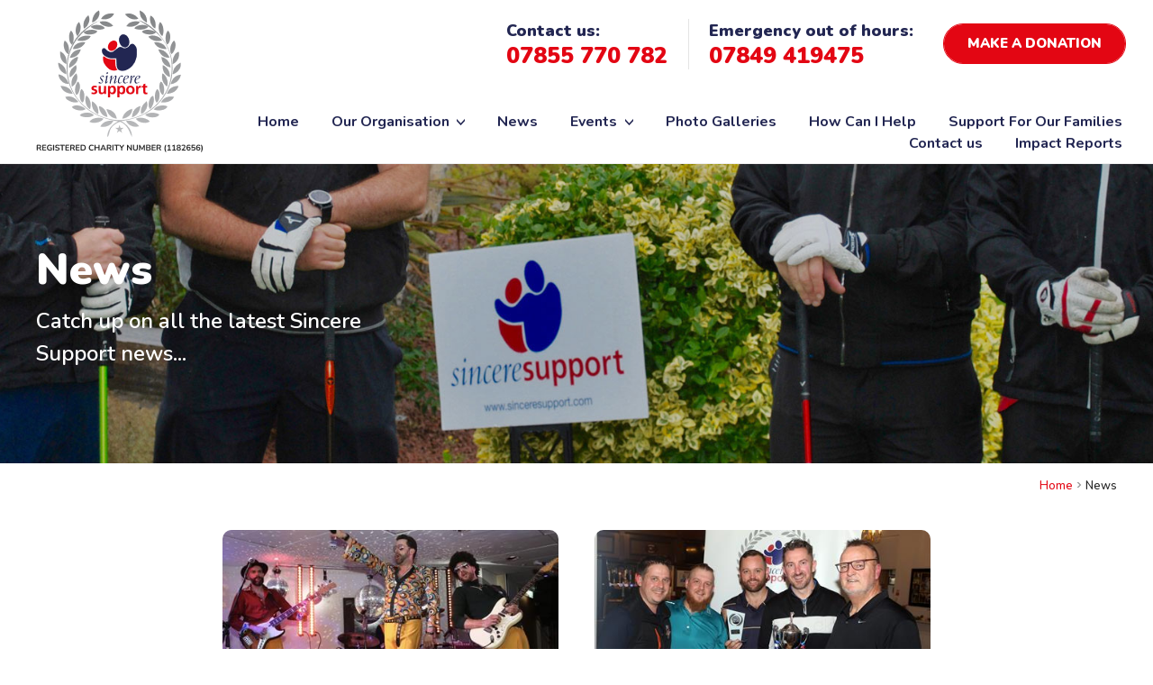

--- FILE ---
content_type: text/html
request_url: https://www.sinceresupport.com/news
body_size: 5257
content:
<!DOCTYPE html>
<html lang="en-GB" class="no-js guest">
<head>
<meta charset="UTF-8">
<title>News - Sincere Support 2023</title>
<meta name="description" content="News - Sincere Support exists to provide financial and emotional help to the families of sick children in hospital or who have sadly been bereaved." />
<meta name="dcterms.rightsHolder" content="Wida Group Limited" />
<meta name="revisit-after" content="7 Days" />
<meta name="robots" content="index,follow,archive,snippet,noodp,noydir" />
<meta name="generator" content="Web Wizard 2" />
<meta name="google-site-verification" content="4JUxxuvwnz3satAp-noBfb2A_-rsesqDUewB-lkDVm4" />
<meta name="viewport" content="width=device-width, initial-scale=1" />

<link rel="canonical" href="https://www.sinceresupport.com/news" />

<link rel="icon" type="image/vnd.microsoft.icon" href="/favicon.ico?rnd=21012026060330" />
<link href="//fonts.googleapis.com/css2?family=Nunito:wght@400;500;600;700;800;900&family=Poppins:wght@400;500;600;700;800;900&display=swap" rel="stylesheet" type="text/css" />
<link href="/styles/main.css" rel="stylesheet" type="text/css" />
<!--[if lte IE 8]>
<link href="/styles/main_ie8ol.css" rel="stylesheet" type="text/css" />
<![endif]-->

<script type="text/javascript" src="/scripts/core_webwiz.js?v=21012026060330"></script>
<!--[if lte IE 8]>
<script type="text/javascript" src="/scripts/html5shiv.min_ie8ol.js?v=21012026060330"></script>
<![endif]-->
<script type="text/javascript" src="/scripts/redirectonce.js?v=21012026060330"></script>
<script type="text/javascript" src="/scripts/uni_form2.js?v=21012026060330"></script>

<!-- Google tag (gtag.js) --> 
<script async src="https://www.googletagmanager.com/gtag/js?id=G-68TFZ5H6S9"></script> 
<script> window.dataLayer = window.dataLayer || []; 
function gtag(){dataLayer.push(arguments);} gtag('js', new Date()); 
gtag('config', 'G-68TFZ5H6S9'); 
</script>

</head>
<body class="cookie-consent-not-confirmed" id="bodyerror">

<header class="site-header clear-self">
   <a href="#content" class="skip-link">Skip to Main Content</a>
   <div class="clear-self">
      <div class="wrapper">
         <div class="grid-adjust-default">
            <div class="logo gutter-default">
               <a href="/"><img src="/images/logo.png" alt="Sincere Support" width="186" height="160" /></a>
            </div><div class="adj-to-logo gutter-default">
                    <div class="contact-site-header grid-adjust-default">
                        <ul class="contact-site-header-tel list-reset"><li class="tel gutter-default"><p class="cw-1-foreground label">Contact us: </p><p class="cw-3-foreground h4">07855 770 782</p></li><li class="tel gutter-default"><p class="cw-1-foreground label">Emergency out of hours: </p><p class="cw-3-foreground h4">07849 419475</p></li></ul><div class="site-header-button gutter-fixed-half">
                          <p class="header-button"><a href="/make-a-donation" class="pseudo-button pseudo-submit standard-button">Make a donation</a></p>
                       </div>
                     </div>
               
<nav id="nav-main" class="nav-main">   <h6 id="nav-main-btn" class="nav-btn"><!--[if gte IE 9]><!--><a href="#nav-main-root"><!--<![endif]--><!--[if lte IE 8]><a href="/site-map"><![endif]-->Main menu<i class="icon-icomoon icon-menu" aria-hidden="true"></i></a></h6>
   <ul id="nav-main-root"><li><a href="/">Home</a></li><li><a href="/our-organisation">Our Organisation<span class="dropdown-prompt">&gt;</span></a><ul>
<li class="first"><a href="/about-us">About us</a></li>
<li><a href="/our-organisation/our-values">Our Values</a></li>
<li><a href="/our-organisation/meet-our-team-committee">Meet our Team &amp; Committee</a></li>
</ul>
</li><li><a href="/news">News</a></li><li><a class="selected" href="/events">Events<span class="dropdown-prompt">&gt;</span></a><ul class="selected">
<li class="first"><a href="/events/forthcoming-events">Forthcoming Events</a></li>
<li class="selected"><a href="/events/events-archive">Events Archive</a></li>
</ul>
</li><li><a href="/photo-galleries">Photo Galleries</a></li><li><a href="/how-can-i-help">How Can I Help</a>
</li><li><a href="/support-for-our-families">Support For Our Families</a>
</li><li><a href="/contact-us">Contact us</a>
</li><li><a href="/impact-reports">Impact Reports</a>
</li></ul>
</nav>
            </div>
         </div>
      </div>
   </div>
</header>
<div id="content" class="site-content" itemscope itemtype="http://schema.org/Thing">
<div class="top-image-module bg-cover" style="background-image:url('/images/ww/top/news-top-2.jpg');" role="img"><div class="wrapper"><div class="top-image-overlay"><h1 itemprop="name">News</h1><p class="top-image-overlay-text">Catch up on all the latest Sincere Support news...</p> </div><div class="top-image-spacer"></div></div></div><div class="wrapper"><ul class="breadcrumb text-right"><li><a href="/">Home</a></li><li>News</li></ul></div><div class="wrapper"><main class="main-page-detail"></main><div class="grid-adjust-default"><ul class="grid-child grid-child-3-up grid-child-flex-normalise">  <li class="news-article-grid-item default-grid-item grid-item"><article class="container clear-self"><a class="content clear-self" href="/news/sincere-support-mirror-ball-disco-party-saturday-18th-october-2025"><div class="drop-shadow-panel"><div class="image-container"><img src="/images/ww/events/Glitter%20Ball/_resized/IMG_0462_456_280_13_0_980_593.jpeg" alt="Sincere Support “Mirror Ball Disco Party”, Saturday 18th October 2025" width="456" height="280" loading="lazy" /></div><div class="content-module gutter-fixed-full"><h4 class="default-grid-item-heading cw-1-foreground">Sincere Support “Mirror Ball Disco Party”, Saturday 18th October 2025</h4><!-- div class="news-article-list-date-created"><p class="cw-1-foreground font-size-down-2">22 October 2025</p></div --><p class="default-grid-item-summary cw-default-foreground flex-expand-this">A great night had by all at the OEC Sheffield. Many thanks to everyone who joined us and congratulations to our raffle & auction prize winners.</p><p class="default-grid-item-link-text"><span class="link-text">read more</span> <i aria-hidden="true" class="icon-icomoon icon-arrow-right-line cw-3-foreground"></i></p></div></div></a></article></li><li class="news-article-grid-item default-grid-item grid-item"><article class="container clear-self"><a class="content clear-self" href="/news/sincere-support-charity-golf-day-2025-result"><div class="drop-shadow-panel"><div class="image-container"><img src="/images/ww/news/_resized/IMG_4048_456_280_0_125_4000_2576.jpeg" alt="Sincere Support Charity Golf Day 2025 - Result" width="456" height="280" loading="lazy" /></div><div class="content-module gutter-fixed-full"><h4 class="default-grid-item-heading cw-1-foreground">Sincere Support Charity Golf Day 2025 - Result</h4><!-- div class="news-article-list-date-created"><p class="cw-1-foreground font-size-down-2">17 October 2025</p></div --><p class="default-grid-item-summary cw-default-foreground flex-expand-this">Sincere Supports’ charity golf day 2025 was a resounding success, raising an enormous £3,225 for our charity, thanks to the incredible support of the sponsors and playing guests.</p><p class="default-grid-item-link-text"><span class="link-text">read more</span> <i aria-hidden="true" class="icon-icomoon icon-arrow-right-line cw-3-foreground"></i></p></div></div></a></article></li></ul></div></div><section class="related-logo-module clear-self text-centre"><div class="wrapper"><h2 class="related-logo-heading text-centre cw-1-foreground">Our Supporters</h2><div class="grid-adjust"><div id="related-logo-carousel" class="related-logo-carousel feature-carousel grid-child-related-logo grid-child text-centre" data-autoplay-speed="2000"><div class="related-logo grid-item"><img src="/images/ww/logo/westfield-logo.jpg" alt="Westfield Health" width="216" height="57" /></div><div class="related-logo grid-item"><img src="/images/ww/logo/Meadowhall--grey.jpg" alt="Meadowhall" width="150" height="77" /></div><div class="related-logo grid-item"><img src="/images/ww/logo/Comunity-Fund-logo.jpg" alt="Comunity Fund" width="191" height="62" /></div><div class="related-logo grid-item"><img src="/images/ww/logo/Utility-planner-logo.jpg" alt="Utility Planner" width="211" height="79" /></div><div class="related-logo grid-item"><img src="/images/ww/logo/UtilitySource-logo.jpg" alt="test" width="203" height="82" /></div><div class="related-logo grid-item"><img src="/images/ww/logo/sterling-logo.jpg" alt="Sterling Logo" /></div><div class="related-logo grid-item"><img src="/images/ww/logo/Super-heroes-logo.jpg" alt="World of super heroes" width="180" height="104" /></div><div class="related-logo grid-item"><img src="/images/ww/logo/my-health-pal-logo.jpg" alt="My Health Pal" width="180" height="100" /></div><div class="related-logo grid-item"><img src="/images/ww/logo/thb-logo-yellow-m.jpg" alt="The Hygiene Bank" width="139" height="100" /></div></div></div></div></section>
</div>

<footer class="site-footer clear-self">
   <div class="footer-section-main footer-section cw-2 clear-self">
      <div class="wrapper">
         <div class="grid-adjust-default">
            <div class="site-footer-1-4 gutter-default">
<nav id="nav-footer-1" class="nav-footer-1 nav-footer footer-panel alternative-link content-module">   <h4 class="nav-footer-1-heading footer-panel-heading">Company Info</h4>
   <ul id="nav-footer-1-root"><li><a href="/our-organisation">Our Organisation</a></li><li><a href="/how-can-i-help">How Can I Help</a></li><li><a href="/support-for-our-families">Support For Our Families</a></li><li><a href="/make-a-donation">Make a Donation</a></li><li><a href="/contact-us">Contact us</a></li></ul>
</nav>
            </div><div class="site-footer-1-4 gutter-default">
<nav id="nav-footer-2" class="nav-footer-2 nav-footer footer-panel alternative-link content-module">   <h4 class="nav-footer-2-heading footer-panel-heading">News & Events</h4>
   <ul id="nav-footer-2-root"><li><a href="/news">News</a></li><li><a href="/events">Events</a></li><li><a href="/photo-galleries">Photo Galleries</a></li></ul>
</nav>
            </div><div class="site-footer-1-4 gutter-default">
               <article class="contact-site-footer footer-panel contact-module"><h4 class="footer-panel-heading">Contact us</h4><ul class="list-reset"><li>Sincere Support<br />c/o Meadowhall Centre Limited<br> Management Suite<br> 1 The Oasis<br> Meadowhall Centre<br> Sheffield<br> S9 1EP</li></ul></article><article class="contact-site-footer footer-panel contact-module alternative-link"><ul class="list-reset"><li>Tel: 07855 770 782 / 07976 572 406</li><li>Email: <a href="mailto:info@sinceresupport.com">info@sinceresupport.com</a></li></ul></article><section class="social-media-module"><h3 class="social-media-heading hide-text">Follow us:</h3><ul class="social-media-list list-reset content-module"><li class="facebook-link"><a href="https://www.facebook.com/sinceresupport/" target="_blank" rel="noopener noreferrer"><span class="hide-text">Facebook</span><i aria-hidden="true" class="icon-icomoon icon-facebook"></i></a></li><li class="twitter-link"><a href="https://twitter.com/sincere_support" target="_blank" rel="noopener noreferrer"><span class="hide-text">Twitter</span><i aria-hidden="true" class="icon-icomoon icon-twitter"></i></a></li></ul></section>
             </div><div class="site-footer-1-4 gutter-default">


               <div class="footer-logos">
                  <img src="/images/Sincere-Support-footer-logo.png" alt="Sincere Support logo" width="150" height="170">
                  <img src="/images/wida-footer-logo.png" alt="Wida Logo" width="220" height="89">
               </div>

            </div>
         </div>
      </div>
   </div>
   <div class="footer-section cw-2 clear-self alternative-link">
      <div class="wrapper">
         <p class="site-credits">2026 Sincere Support<span><span> | Registered Charity Number </span>1182656</span> | <a target="_blank" href="https://www.widagroup.com/services/website-design">Web Design</a> by Wida Group</p>
      </div>
   </div>
</footer>
<div id="cookies-eu-banner" class="cookies-eu-banner clear-self"><div class="wrapper"><p><span class="text">This site uses cookies. By continuing your visit, you accept their use as set out in our <a href="/cookie-policy" id="cookies-eu-more">Cookie Policy</a>.</span> <span id="cookies-eu-accept" class="pseudo-button pseudo-submit remove-if-no-js">OK</span></p></div></div>
<script>
(function () {
   var objHTML, strClassNameYes, strClassNameNo;

   objHTML = document.documentElement;
   strClassNameYes = 'js';
   strClassNameNo = 'no-js';

   if (objHTML.classList) {
      objHTML.classList.remove(strClassNameNo);
      objHTML.classList.add(strClassNameYes);
   }
   else {
      objHTML.className = objHTML.className.replace(new RegExp('(^|\\b)' + strClassNameNo.split(' ').join('|') + '(\\b|$)', 'gi'), ' ');
      objHTML.className += ' ' + strClassNameYes;
   }

    if (document.getElementById('cookies-eu-banner') != null) {
        document.getElementById('cookies-eu-banner').style.display = 'none';
    }
})();
</script>
<script src="/scripts/lib/modernizr.min.js"></script>
<script src="/scripts/lib/enquire.min.js"></script>
<!--[if lt IE 9]>
   <script src="/scripts/lib/respond.min.js"></script>
   <script src="/scripts/lib/jquery-1.12.4.min.js"></script>
<![endif]-->
<!--[if gte IE 9]><!-->
   <script src="/scripts/lib/jquery-3.6.0.min.js"></script>
<!--<![endif]-->

<script src="/scripts/lib/gsap-3.8.0.min.js"></script>
<script src="/scripts/lib/gsapScrollTrigger-3.8.0.min.js"></script>

<script src="/scripts/lib/SplitText.min.js"></script>


<script src="/scripts/lib/animation.js"></script>
<script src="/scripts/lib/minified/utilities.js"></script>
<script src="/scripts/lib/uni_form2.js"></script>
<script src="/scripts/lib/superfish.min.js"></script>
<script src="/scripts/lib/magnific.js"></script>
<script src="/scripts/lib/jquery.ba-throttle-debounce.min.js"></script>
<script src="/scripts/lib/minified/jquery.mobileNav.js"></script>
<script src="/scripts/lib/jquery.validate.min.js"></script>
<script src="/scripts/app/main.js"></script>

	<script>
		(function(i,s,o,g,r,a,m){i['GoogleAnalyticsObject']=r;i[r]=i[r]||function(){
		(i[r].q=i[r].q||[]).push(arguments)},i[r].l=1*new Date();a=s.createElement(o),
		m=s.getElementsByTagName(o)[0];a.async=1;a.src=g;m.parentNode.insertBefore(a,m)
		})(window,document,'script','//www.google-analytics.com/analytics.js','ga');

		ga('create', 'G-68TFZ5H6S9', 'auto');
		ga('send', 'pageview');

	

	</script>
	
</body>
</html>


--- FILE ---
content_type: text/css
request_url: https://www.sinceresupport.com/styles/main.css
body_size: 13501
content:
@-webkit-keyframes processing {
	100% {
		-webkit-transform: rotate(360deg);
	}
}

@keyframes processing {
	100% {
		-webkit-transform: rotate(360deg);
		transform: rotate(360deg);
	}
}

@font-face {
	font-family: 'icomoon';
	src: url('/fonts/icomoon.eot?ryw2fz');
	src: url('/fonts/icomoon.eot?ryw2fz#iefix') format('embedded-opentype'),
		url('/fonts/icomoon.ttf?ryw2fz') format('truetype'),
		url('/fonts/icomoon.woff?ryw2fz') format('woff'),
		url('/fonts/icomoon.svg?ryw2fz#icomoon') format('svg');
	font-weight: normal;
	font-style: normal;
}

html {
	margin: 0;
	padding: 0;
	background-color: #fff;
	color: #2b2b2b;
}
body {
	margin: 0;
	padding: 0;
	font-family: 'Nunito', sans-serif;
	font-weight: normal;

	-webkit-text-size-adjust: 100%;
}

a,
.pseudo-link {
	color: #e30613;
	text-decoration: none;
	transition: color .25s ease;
}
a:hover,
a:focus,
a:active,
.pseudo-link:hover,
.pseudo-link:focus,
.pseudo-link:active {
	color: #6a6a6a;
}
.pseudo-link {
	text-decoration: underline;
	cursor: pointer;
}

h1,
h2,
h3,
h4,
h5,
h6,
p,
form {
	margin: 0;
}

h1,
.h1 {
	margin: 0.375em 0;
	font-size: 3em;
	font-weight: 900;
	line-height: 1.083333333333333;
}
h2,
.h2 {
	margin: 0.75em 0;
	font-size: 2em;
	font-weight: 900;
	line-height: 1.25;
}

h3,
.h3 {
	margin: 1em 0;
	font-size: 1.625em;
	font-weight: 700;
	line-height: 1.307692307692308;
}

h4,
.h4,
h5,
.h5,
h6,
.h6  {
	margin: 1em 0;
	font-size: 1.375em;
	font-weight: 900;
	line-height: 1.181818181818182;
}

h5,
.h5 {
	margin: 1em 0;
	font-size: 1.125em;
	font-weight: 700;
	line-height: 1.333333333333;
}

p,
ul,
ol,
table,
pre,
hr,
.page-nav,
.page-nav-detailed,
.font-size-default {
	margin: 1.285714285714em 0;
	font-size: 1em;
	font-weight: 500;
	line-height: 1.5;
}

.font-size-down-1,
.font-size-down-1-module p,
.font-size-down-1-module ul,
.font-size-down-1-module ol,
.font-size-down-1-module table {
	margin: 1.5em 0;
	font-size: 0.9375em;
	font-weight: 900;
	line-height: 1.5;
}

.font-size-down-2,
.font-size-down-2-module p,
.font-size-down-2-module ul,
.font-size-down-2-module ol,
.font-size-down-2-module table {
	margin: 1.5em 0;
	font-size: 0.8125em;
	font-weight: 700;
	line-height: 1.384615384615385;
}

th,
td {
	padding: 0.357142857143em;
}
b,
strong,
th {
	font-weight: 900;
}

ul ul,
ul ol,
ol ul,
ol ol,
ul p,
ol p,
ul table,
ol table {
	line-height: inherit;
}
ul ul,
ul ol,
ol ul,
ol ol {
	font-size: 1em;
	margin-top: 0;
}
nav ul,
form ol,
form ul {
	margin-right: 0;
	margin-left: 0;
	padding: 0;
	list-style: none;
}
form ol,
form ul,
form p {
	font-size: 1em;
	line-height: inherit;
}

fieldset {
	margin: 0;
	padding: 0;
	border: none;
}
legend {
	display: block;
	width: 100%;
	padding: 0;
}
input,
button,
select,
textarea,
.pseudo-button {
	background-color: #fff;
	color: #000;
	border: 1px solid #ccc;
	font-size: 1em;
	line-height: inherit;
	font-family: 'Nunito', sans-serif;

	-moz-box-sizing: border-box;
	-webkit-box-sizing: border-box;
	box-sizing: border-box;

	-webkit-background-clip: padding-box;
	-moz-background-clip: padding;
	background-clip: padding-box;
}
input:focus,
select:focus,
textarea:focus {
	border-color: #9cf;
}
input:-moz-focusring,
select:-moz-focusring,
textarea:-moz-focusring {
	outline: transparent;
}
input::-moz-focus-inner,
button::-moz-focus-inner {
	padding: 0;
	border: 0;
}

input[type="search"] {
	-webkit-border-radius: 0;
	-webkit-appearance: none;
}
input[type="submit"],
input[type="button"] {
	-webkit-appearance: none;
}

button,
.button,
.submit,
.pseudo-button {
	cursor: pointer;
}
.pseudo-button {
	display: inline-block;
	vertical-align: top;
	text-decoration: none;
}
button,
.button,
.pseudo-button-default {
	background-color: #666;
	color: #fff;
	border-color: #666;
	
}
button:hover,
button:focus,
button:active,
.button:hover,
.button:focus,
.button:active,
a:hover .pseudo-button-default,
a:focus .pseudo-button-default,
a:active .pseudo-button-default,
.pseudo-button-default:hover,
.pseudo-button-default:focus,
.pseudo-button-default:active {
	background-color: #333;
	color: #fff;
	border-color: #333;
}

.submit,
.pseudo-submit,
.cw-1 a.pseudo-submit {
	background-color: #e30613;
	color: #fff;
	border-color: #e30613;
}

.submit:hover,
.submit:focus,
.submit:active,
a:hover .pseudo-submit,
a:focus .pseudo-submit,
a:active .pseudo-submit,
.pseudo-submit:hover,
.pseudo-submit:focus,
.pseudo-submit:active,
.cw-1 a.pseudo-submit:hover,
.cw-1 a.pseudo-submit:focus,
.cw-1 a.pseudo-submit:active,
.cw-2 .pseudo-submit:hover,
.cw-2 .pseudo-submit:focus,
.cw-2 .pseudo-submit:active {
	background-color: #ff0000;
	color: #fff;
	border-color: #ff0000;
}

.standard-button {
	padding: 0.8em 2.4em;
	border-radius: 2em;
	text-transform: uppercase;
	font-size: 0.9375em;
	font-weight: 900;
	transition: background 1s ease, border-color 1s ease;
	line-height: 2;
}

.underline {
	 display: inline-block;
	 position: relative;
}

.underline::after {
	 content: "";
	 display: block;
	 position: absolute;
	 bottom: -20px;
	 left: 0;
	 width: 20px;
	 height: 3px;
	 background-color: #232323;
}

/* ----------- IOS only ----------- */
/* prevent zoom on select:focus behaviour */
/*
@media only screen and (min-device-width: 320px) and (max-device-width: 480px) and (-webkit-min-device-pixel-ratio: 2), only screen and (min-device-width: 320px) and (max-device-width: 568px) and (-webkit-min-device-pixel-ratio: 2), only screen and (min-device-width: 375px) and (max-device-width: 667px) and (-webkit-min-device-pixel-ratio: 2), only screen and (min-device-width: 414px) and (max-device-width: 736px) and (-webkit-min-device-pixel-ratio: 3), only screen and (min-device-width: 375px) and (max-device-width: 812px) and (-webkit-min-device-pixel-ratio: 3) {
	select {
		font-size: 1rem;
	}
}
*/

img {
	max-width: 100%;
	height: auto;
	border: 0;
	display: block;
}
address {
	font-style: normal;
}
object {
	display: block;
}
iframe {
	display: block;
	margin: 0;
	border: 0;
}
pre,
code {
	background-color: #f0f0f0;
	color: #000;
	border: 1px solid #ccc;
	font-family: monospace;
}
pre {
	padding: 1em;
	overflow: auto;
}
hr {
	height: 1px;
	background-color: #f3f3f3;
	color: #f3f3f3;
	border: 0;
}

/* ------ Helper Styles ------ */
.clear-self:before,
.clear-self:after {
	content: '';
	display: table;
}
.clear-self:after {
	clear: both;
}
.left {
	float: left;
}
.right {
	float: right;
}
.text-left {
	text-align: left;
}
.text-centre {
	text-align: center;
}
.text-right {
	text-align: right;
}
.float-container {
	clear: left;
	float: left;
	width: 100%;
}
.ib {
	display: inline-block;
}
.remove {
	display: none !important;
}
.js .remove-if-js-enabled {
	display: none;
}
.no-js .remove-if-no-js {
	display: none;
}
.js .hidden-if-js-enabled {
	opacity: 0;
	visibility: hidden;
}
.overflow-auto {
	overflow: auto;
}
.nowrap {
	white-space: nowrap;
}
.hide-text {
	display: block;
	position: absolute;
	top: 0;
	left: 0;
	width: 1px;
	height: 1px;
	text-indent: 100%;
	overflow: hidden;
	white-space: nowrap;
}
.relative {
	position: relative;
}
.list-reset {
	margin-right: 0;
	margin-left: 0;
	padding: 0;
	list-style: none;
}
.bg-cover {
	background-repeat: no-repeat;
	background-position: 50% 50%;

	-webkit-background-size: cover;
	background-size: cover;
}

.custom-ul {
	padding: 0;
	list-style: none;
}

.custom-ul li {
	position: relative;
	margin: 0.5em 0;
	padding: 0 0 0.125em 1.5em;
}
.custom-ul li:before {
	position: absolute;
	top: 5px;
	left: 0;
	content: "\ea10";
	background-color: transparent;
	color: #000;
	font-family: 'icomoon' !important;
	font-size: 1em;
	font-style: normal;
	font-weight: normal;
	font-variant: normal;
	text-transform: none;
	line-height: 1;
	speak: none;
	-webkit-font-smoothing: antialiased;
	-moz-osx-font-smoothing: grayscale;
}

.vam {
	vertical-align: middle !important;
}

/* ------ Mini Modules ------ */
.data-table {
	width: 100%;
	border-collapse: collapse;
}
.data-table tr {
	border-bottom: 1px solid #ccc;
}
.data-table th,
.data-table td {
	vertical-align: top;
	text-align: left;
}
.data-table thead th {
	text-transform: uppercase;
}
.data-table .control {
	display: inline-block;
	margin: 0 0.01785714375em;
	text-decoration: none;
}

/*
@media all and (max-width: em) {
	.responsive-data-table thead {
		display: none;
	}
	.responsive-data-table tr {
		display: block;
		margin-bottom: 1em;
		border-bottom: none;
	}
	.responsive-data-table tbody tr:after {
		content: '';
		display: table;
		clear: both;
	}
	.responsive-data-table tbody td {
		display: block;
		clear: left;
		float: left;
		width: 100%;
		border-bottom: 1px solid #ccc;
		text-align: right;

		-webkit-box-sizing: border-box;
		-moz-box-sizing: border-box;
		box-sizing: border-box;
	}
	.responsive-data-table tbody td:last-child {
		border-bottom: none;
	}
	.responsive-data-table tbody td:before {
		content: attr(data-label);
		float: left;
		margin-right: 1em;
	}
}
*/

.submit-form-scale-out-on-success form {
	-webkit-transition: -webkit-transform 0.25s;
	-o-transition: -o-transform 0.25s;
	transition: transform 0.25s;
}
.form-submit-success.submit-form-scale-out-on-success form {
	-webkit-transform: scale(0);
	-ms-transform: scale(0);
	-o-transform: scale(0);
	transform: scale(0);
}

.submit-form-slide-up-on-success:before,
.submit-form-slide-up-on-success:after {
	content: "";
	display: table;
}
.submit-form-slide-up-on-success:after {
	clear: both;
}
.submit-form-slide-up-on-success ol,
.submit-form-slide-up-on-success ul {
	margin-top: 0;
}

.form-success-msg,
.form-fail-msg,
.form-captchafail-msg,
.form-denied-msg {
	display: none;
	opacity: 0;
}

.form-submit-success .form-success-msg,
.form-submit-fail .form-fail-msg,
.form-captchafail .form-captchafail-msg,
.form-denied .form-denied-msg {
	display: block;
	opacity: 1;

	-webkit-transition: opacity 0.25s;
	-o-transition: opacity 0.25s;
	transition: opacity 0.25s;
}

.ajax-submit-button {
	position: relative;
	/*min-width: em;*/
}
.ajax-submit-button:disabled,
.ajax-submit-button[disabled] {
	pointer-events: none;
	cursor: default;
}
.ajax-submit-button .stage {
	display: block;
	position: relative;
}
.ajax-submit-button .button-text {
	display: block;
}
.ajax-submit-button .processing-animation {
	display: none;
	position: absolute;
	top: 0;
	left: 50%;
	font-size: 1em;
	text-align: center;

	-webkit-transform: translateX(-50%);
	-ms-transform: translateX(-50%);
	-o-transform: translateX(-50%);
	transform: translateX(-50%);
}
.ajax-submit-button .processing-animation:before {
	display: block;

	-webkit-animation: processing 1s linear infinite;
	animation: processing 1s linear infinite;
}
.ajax-submit-button.processing .button-text,
.ajax-submit-button.ajax-success .button-text,
.ajax-submit-button.ajax-fail .button-text {
	visibility: hidden;
}
.ajax-submit-button.processing .processing-animation {
	display: block;
}
.ajax-submit-button .ajax-message {
	display: none;
	position: absolute;
	top: 0;
	left: 0;
	width: 100%;
}
.ajax-submit-button .ajax-message .icon-icomoon {
	display: inline-block;
	vertical-align: top;
	margin-left: 0.214285714286em;
	font-size: 1em;
}
.ajax-submit-button .ajax-message .icon-icomoon:before {
	display: block;
}
.ajax-submit-button.ajax-success .success-message {
	display: block;
}
.ajax-submit-button.ajax-fail {
	background-color: #c00;
	border-color: #c00;

	-webkit-transition: background-color 0.2s, border-color 0.2s;
	-o-transition: background-color 0.2s, border-color 0.2s;
	transition: background-color 0.2s, border-color 0.2s;
}
.ajax-submit-button.ajax-fail .fail-message {
	display: block;
}

.msg {
	padding: 1em;
	text-align: center;
}
.success {
	background-color: #eaf5ea;
	color: #393;

	
	box-shadow: 0 0 0.5em #393;
	
}
.error {
	background-color: #fae5e5;
	color: #c00;

	
	box-shadow: 0 0 0.5em #c00;
	
}
.info {
	background-color: #ccf;
	color: #006;

	
	box-shadow: 0 0 0.5em #006;
		
}

.drop-shadow-panel {
	 border-radius: 0.625em;
}
.grid-child-3-up .grid-item .drop-shadow-panel,
.grid-child-4-up .grid-item .drop-shadow-panel {
	background: #f3f3f3;
}

.secondary-feature-panel .grid-child-3-up .grid-item .drop-shadow-panel,
.secondary-feature-panel .grid-child-4-up .grid-item .drop-shadow-panel {
	 background: #fff;
}

.grid-child-3-up .grid-item .drop-shadow-panel .gutter-fixed-full,
.grid-child-4-up .grid-item .drop-shadow-panel .gutter-fixed-full {
	padding-left: 2em;
	padding-right: 2em;
}
.grid-child-3-up .grid-item a .icon-icomoon,
.grid-child-4-up .grid-item a .icon-icomoon {
  transition: color .25s ease; 
}
.grid-child-3-up .grid-item a:hover .icon-icomoon,
.grid-child-4-up .grid-item a:hover .icon-icomoon {
	color: #222652;
}

.download-list {
	font-size: 1em;
	margin-bottom: 4em;
}

.download-list .title-only {
	 margin-top: 1.8em;
}

.download-list .item {
	margin-top: 1em;
	margin-bottom: 1em;
}

.download-list a {
	position: relative;
	display: inline-block;
	vertical-align: top;
	 min-height: 1.5em;
	padding-left: 2.5em;
}

.download-list .list-download-heading {
	margin: 0;
	max-width: 21em;
}

.download-list .icon-icomoon {
	display: block;
	position: absolute;
	top: 0;
	left: 0;
	font-size: 1.5625em;
}

@media screen and (min-width: 37.5em) {
	.download-list a {
		margin-right: 1em;
	}
}

@media all and (min-width: 30em) {
	.download-list .item {
		display: inline-block;
		vertical-align: top;
		width: 50%;
		margin-top: 0.375em;
		margin-bottom: 0.375em;
	}
	.download-list a {
		margin-right: 1em;
	}
}

@media all and (min-width: 45em) {
	.download-list .item {
		width: 33.333333%;
	}
}

@media all and (min-width: 60em) {
	.download-list .item {
		width: 25%;
	}
}

.social-media-list {
	margin: -0.5em;
	font-size: 1em;
	line-height: 1;
}
.social-media-list li {
	display: inline-block;
	vertical-align: top;
	margin: 0.5em;
}
.social-media-list a {
	display: block;
	text-decoration: none;

	transition: color 0.2s;
}
.social-media-list .icon-icomoon {
	font-size: 1.875em;
	transition: background 0.75s ease;
}
.contact-site-content .item a:hover .icon-icomoon,
.contact-site-content .item a:focus .icon-icomoon,
.contact-site-content .item a:active .icon-icomoon {
	background: #000;
}

.social-media-list .icon-icomoon:hover,
.social-media-list .icon-icomoon:focus,
.social-media-list .icon-icomoon:active {
	background: #e30613;
}

.no-img,
.embedded-map,
.embedded-video {
	position: relative;
	height: 0;
	overflow: hidden;
	text-align: center;
}
.no-img,
.embedded-map,
.embedded-video {
	background-color: rgba(0, 0, 0, 0.1);
}
.no-img,
.embedded-map {
	color: #000;
}
a:hover .no-img,
a:focus .no-img,
a:active .no-img,
a.no-img:hover,
a.no-img:focus,
a.no-img:active {
	background-color: rgba(0, 0, 0, 0.2);
}
a:hover .no-img,
a:focus .no-img,
a:active .no-img,
a.no-img:hover,
a.no-img:focus,
a.no-img:active {
	color: #000;
}
.no-img p {
	position: absolute;
	top: 50%;
	left: 5%;
	width: 90%;
	margin: 0 !important;

	-webkit-transform: translateY(-50%);
	-ms-transform: translateY(-50%);
	transform: translateY(-50%);
}

.embedded-map {
	padding: 0 0 100%;
}
.embedded-map iframe {
	position: absolute;
	top: 0;
	left: 0;
	width: 100%;
	height: 100%;
}

@media all and (min-width: 37.5em) {
	.embedded-map {
		padding: 0 0 61.222%;
	}
}

.embedded-video {
	padding: 0 0 56.25%;
}
.embedded-video iframe {
	position: absolute;
	top: 0;
	left: 0;
	width: 100%;
	height: 100%;
}

.icon-icomoon,
.icon-icomoon:before {
	display: block;
}
.icon-icomoon {
	/* use !important to prevent issues with browser extensions that change fonts */
	font-family: 'icomoon' !important;
	speak: none;
	font-style: normal;
	font-weight: normal;
	font-variant: normal;
	text-transform: none;
	line-height: 1;

	/* Better Font Rendering =========== */
	-webkit-font-smoothing: antialiased;
	-moz-osx-font-smoothing: grayscale;
}

.icon-map-pin:before {
  content: "\e903";
}
.icon-award:before {
  content: "\e90c";
}
.icon-quote:before {
  content: "\e90d";
}
.icon-builder:before {
  content: "\e90e";
}
.icon-download:before {
  content: "\e90f";
}
.icon-bird:before {
  content: "\e910";
}
.icon-shield-stroke:before {
  content: "\e901";
}
.icon-file-text-stroke:before {
  content: "\e90a";
}
.icon-clock-stroke:before {
  content: "\e90b";
}
.icon-arrow-right-line:before {
  content: "\e905";
}
.icon-arrow-right:before {
  content: "\e906";
}
.icon-arrow-left:before {
  content: "\e907";
}
.icon-email:before {
  content: "\e908";
}
.icon-trust-shield:before {
  content: "\e909";
}
.icon-star-2:before {
  content: "\e917";
}
.icon-play-circle:before {
  content: "\e923";
}
.icon-external-link:before {
  content: "\e915";
}
.icon-arrow-down:before {
  content: "\e912";
}
.icon-star:before {
  content: "\e904";
}
.icon-search-2:before {
  content: "\e902";
}
.icon-file-empty:before {
  content: "\e99d";
}
.icon-phone2:before {
  content: "\ea1d";
}
.icon-at-sign:before {
  content: "\ea2f";
}
.icon-menu7:before {
  content: "\ec71";
}
.icon-google-plus:before {
  content: "\eeea";
}
.icon-youtube:before {
  content: "\eefc";
}
.icon-vimeo:before {
  content: "\eeff";
}
.icon-pinterest:before {
  content: "\ef30";
}
.icon-file-pdf:before {
  content: "\ef3e";
}
.icon-file-word:before {
  content: "\ef40";
}
.icon-file-excel:before {
  content: "\ef41";
}
.icon-instagram:before {
  content: "\e900";
}
.icon-brand:before {
  content: "\e900";
}
.icon-social:before {
  content: "\e900";
}
.icon-checkmark:before {
  content: "\ea10";
}
.icon-linkedin:before {
  content: "\eaca";
}
.icon-twitter:before {
  content: "\e914";
}
.icon-facebook:before {
  content: "\e913";
}
.icon-search:before {
  content: "\e911";
}

/*.bg-sprite {
	background-image: url('/images/bg-sprites.png');
	background-repeat: no-repeat;
	background-position: 0 -100px;
}*/

.skip-link {
	position: absolute;
	top: 0;
	left: -999em;
	padding: 0.5em;
	font-size: 1.2em;
	line-height: 1.333;
	text-decoration: none;
	z-index: 3;
}
.skip-link:focus,
.skip-link:active {
	left: 0;
	background-color: #000;
	color: #fff;
}

/* ------ Layout ------ */

.wrapper {
	max-width: 90.5em;
	margin-right: auto;
	margin-left: auto;
	padding-right: 1.25em;
	padding-left: 1.25em;
}

.max-content-width-wrapper {
	max-width: 2000px;
	padding-right: 0 !important;
	padding-left: 0 !important;
}

.grid-adjust-default {
	margin-right: -0.625em;
	margin-left: -0.625em;
}

.gutter-default {
	padding-right: 0.625em;
	padding-left: 0.625em;
}
.gutter-fixed-half {
	padding-right: 0.625em;
	padding-left: 0.625em;
}
.gutter-fixed-full {
	padding-right: 1.25em;
	padding-left: 1.25em;
}

@media all and (min-width: 48em) {
	.wrapper {
		padding-right: 2.5em;
		padding-left: 2.5em;
	}
	.grid-adjust-default {
		margin-right: -1.25em;
		margin-left: -1.25em;
	}

	.grid-adjust-default-small {
		margin-right: -1em;
		margin-left: -1em;
	}
	
	.gutter-default {
		padding-right: 1.25em;
		padding-left: 1.25em;
	}
}

/* ------ Colourways ------ */

/* COLOURWAYS */

.cw-1,
.cw-1-base {
	background-color: #f3f3f3;
	color: #2b2b2b;
}

.cw-1 a,
.cw-1-base a {
	color: #e30613;
}

.cw-2,
.cw-2-base {
	background-color: #222652;
	color: #fff;
}

.alternative-link a {
	color: #fff;
}
.alternative-link a:hover,
.alternative-link a:focus,
.alternative-link a:active {
	color: #e30613;
}

.alternative-link-2 a {
	color: #999;
}
.alternative-link-2 a:hover,
.alternative-link-2 a:focus,
.alternative-link-2 a:active {
	color: #e30613;
}

.cw-default,
.cw-default-base {
	background-color: #fff;
	color: #6a6a6a;
}
.cw-default a {
	color: #e30613;
}
.cw-default a:hover,
.cw-default a:focus,
.cw-default a:active {
	color: #6a6a6a;
}

.cw-default-foreground {
	 color: #2b2b2b;
}

.cw-1-foreground {
	color: #222652;
}

.cw-2-foreground {
	color: #6a6a6a;
}

.cw-3-foreground {
	color: #e30613;
}

.keyline-default {
	border: 1px solid #ccc;
}

/* ------ Modules ------ */
.site-header {
	position: relative;
	z-index: 3;
}

@media all and (min-width: 37.5625em) {
	.site-header {
		border-bottom: 1px solid #eeeeee;
	}
}

.adj-to-logo {
	text-align: center;
}

.adj-to-logo .site-header-button,
.adj-to-logo .contact-site-header-tel {
	 display: inline-block;
	 vertical-align: middle;
}

@media all and (max-width: 44.9375em) {
	.header-button {
		margin-top: 0;
	}
}

.header-button .standard-button {
	line-height: 1.333333333333333;
	padding: 0.8em 1.75em;
}

.contact-site-header-tel {
	text-align: left;
}

.contact-site-header-tel .tel {
	margin-bottom: 0;
	display: inline-block;
	vertical-align: middle;
	font-size: 1.125em;
	font-size: clamp(0.875em, 3.888888888888889vw, 1.125em);
}

.contact-site-header-tel li:last-of-type {
	border-left: 1px solid #e4e4e4;
}

.contact-site-header-tel .tel p {
	margin: 0;
}

.contact-site-header-tel .label {
	font-weight: 900;
}

.logo a {
	display: block;
	max-width: 186px;
	margin: 0.375em auto;
}

.logo img {
	display: block;
}

.nav-main {
	margin-right: -1.25em;
	margin-left: -1.25em;
	text-align: center;
}

@media all and (min-width: 45em) {
	.nav-main {
		text-align: right;
	}
	.four-oh-four .logo a {
		margin: 0.25em auto;
	}
	.site-header-button {
		text-align: right;
	}
	.logo a {
		margin-left: 0;
	}
}

.nav-main a {
	display: block;
	text-decoration: none;
}
.nav-main ul {
	display: none;
	margin-top: 0;
	margin-bottom: 0;
	padding: 0;
}

.nav-main ul a {
	color: #222652;
	font-weight: 700;
}
.nav-main ul a:hover,
.nav-main ul a:focus,
.nav-main ul a:active,
.nav-main li.sfHover > a,
.no-js .nav-main li:hover > a {
	color: #e30613;
}

.nav-main ul ul {
	font-weight: 400;
	line-height: 1.3846153846;
}

.nav-main .dropdown-prompt {
	display: none;
	vertical-align: middle;
	margin-top: -3px;
	margin-left: 0.328571em;
	font-weight: 400;
	line-height: 1;
	transform: rotate(90deg);
	font-size: 1.266666666666667em;
	font-family: Poppins,sans-serif;
}

.nav-main ul ul li {
	margin: 0.5em 0;
}

@media all and (max-width: 37.5em) {
	.nav-main .nav-btn {
		margin-top: 0;
		margin-bottom: 0;
		text-transform: uppercase;
	}
	.nav-main .nav-btn a {
		padding: 0.25em 0.625em;
		background-color: #e30613;
		color: #fff;
	}
	.nav-main .nav-btn .icon-icomoon {
		display: inline-block;
		vertical-align: top;
		margin-top: 3px;
		margin-left: 3px;
	}

	.nav-main ul ul {
		padding-top: 0.769230769em;
		padding-bottom: 1.538461538em;
	}

	.nav-main ul:target {
		display: block;
	}
	.nav-main ul.show {
		display: block;
		margin: 1em 0;
	}
}

@media all and (min-width: 37.5625em) {
	.nav-main {
		margin-top: 0;
		margin-bottom: 1.25em;
	}
	
	.nav-main .nav-btn {
		display: none;
	}

	.nav-main > ul {
		display: block;
		position: relative;
	}
	
	.nav-main > ul > li {
		margin: 0 1.125em;
		display: inline-block;
	}
	.nav-main ul ul {
		position: absolute;
		left: 0;
		width: 100%;
		padding: 0.6153846em 0;
		background-color: #fff;
	}
	.nav-main ul ul li {
		margin: 0.9230769em 0;
	}
	.nav-main ul ul a {
		padding: 0;
	}
}
@media all and (min-width: 45em) {
	.logo,
	.adj-to-logo {
		display: inline-block;
		vertical-align: middle;

		-webkit-box-sizing: border-box;
		box-sizing: border-box;
	}
	.logo {
		width: 20%;
	}
	.adj-to-logo {
		width: 80%;
		text-align: right;
	}
}

@media all and (min-width: 70em) {
	.nav-main {
		margin-right: -1.5em;
		margin-left: -1.5em;
		margin-top: 1.625em;
		margin-bottom: 0.625em;
	}

	.nav-main li {
		position: relative;
	}

	.nav-main .dropdown-prompt {
		display: inline-block;
	}

	.nav-main ul ul {
		top: 100%;
		left: -1.5em;
		width: 16.846153846em;
		padding-right: 1.53846153846em;
		padding-left: 1.53846153846em;
		text-align: left;
	}
}

.slideshow-container {
	background-color: #f3f3f3;
	margin-bottom: 1.25em;
}

.slideshow-module {
	overflow: hidden;
}

.slideshow-panel {
	display: none;
}
.slideshow-panel:first-child {
	display: block;
}
.slideshow-panel img {
	display: none !important;
}

@media all and (min-width: 50em) {
	.slideshow-panel img {
		display: block !important;
	}
}

.slideshow-panel .no-img {
	padding: 0 0 40%;
}

.slideshow-panel-text-content {
	max-width: 30em;
}

.slideshow-panel-heading {
	font-weight: 900;
	line-height: 1;
}
.slideshow-panel-caption {
	font-size: 1em;
	font-weight: 600;
}

@media all and (max-width: 74.9375em) {
	.slideshow-panel-caption {
		max-width: 24em;
	}
}

@media all and (min-width: 80em) {
	.slideshow-panel-caption {
		font-size: 1.5em;
		line-height: 1.25;
	}   
	
	.slideshow-panel-text-content {
		max-width: 41em;
	}

}

.slideshow-panel-heading,
.slideshow-panel-caption {
	margin: 1.5rem 0;
}
.slideshow-panel-link-module {
	margin-top: 1.875em;
}

.slideshow-panel-link-module a {
	 color: #fff;
}

.slideshow-module .slick-dots {
	position: absolute;
	top: 0;
	left: 0;
	width: 100%;
	margin: 0.3125em 0;
}
.slideshow-module .slick-dot {
	background-color: #222652;
}

@media all and (max-width: 49.9375em) {
	.slideshow-panel-text {
		overflow: hidden;
	}
	.slideshow-module .slick-dots {
		text-align: right;
	}
}

@media all and (min-width: 50em) {
	.slideshow-panel {
		position: relative;
	}
	.slideshow-panel-text {
		position: absolute;
		top: 50%;
		left: 0;
		width: 100%;

		-webkit-transform: translateY(-50%);
		-ms-transform: translateY(-50%);
		transform: translateY(-50%);
	}

	.slideshow-panel-heading {
		font-size: clamp(1.875em, 3.75vw,3.5em);
	}

	.slideshow-module .slick-dots {
		top: auto;
		bottom: 0;
		right: 0;
		width: auto;
		padding: 1.25em 4.5em;
	}
}

.top-image-module .wrapper {
	display: flex;
	flex: 1 1 auto;
	align-items: center;
}

.top-image-overlay {
	max-width: 25em;
	color: #fff;
}

@media all and (min-width: 87.5em) {
	.top-image-overlay {
		max-width: 42em;
	}
}

.top-image-overlay-text {
	font-size: 1.5em;
	margin-top: -5px;
	font-weight: 600;
}

.top-image-spacer {
	padding: 0 0 27.62430939226519%;
}

.top-img-mobile,
.top-img-desktop{
	display: none;
}

@media all and (max-width: 56.1875em) {
	.top-img-mobile {
		display: block;
	}
}

@media all and (min-width: 56.25em) {
	.top-img-desktop {
		display: block;
	}
}

.site-header-focus-items {
	display: none;
	position: relative;
	z-index: 1;
	 border-bottom: 1px solid #e4e4e4;
	 padding-bottom: 1em;
}
.site-header-focus-item-list {
	margin: 0.5em 0;
	font-size: 1em;
	 margin-right: -1.4375em;
	 margin-left: -1.4375em;
}
.site-header-focus-item {
	display: inline-block;
	vertical-align: top;
	width: 25%;
	border-right: 1px solid #dbdbdb9c;

	box-sizing: border-box;
}
.site-header-focus-item-list .site-header-focus-item:last-child {
	 border-right: 0;
}
.site-header-focus-item .content {
	 padding-right: 1.4375em;
	 padding-left: 1.4375em;
	text-align: center;
}
.site-header-focus-item .icon-icomoon {
	margin-bottom: 0.357142857em;
	font-size: 2.375em;
}
.site-header-focus-item .icon-icomoon.icon-delivery-van {
	font-size: 1.5em;
}
.site-header-focus-item-heading {
	margin: 0.2857142857em 0;
	line-height: 1.25;
	text-transform: uppercase;
}
.site-header-focus-item-caption {
	display: none;
	margin: 0.3333333333em 0;
	line-height: 1.428571428571429;
}

@supports (display: flex) {
	.site-header-focus-item-list,
	.site-header-focus-item {
		display: flex;
		justify-content: center;
	}
	.site-header-focus-item .content {
		display: flex;
		align-items: center;
	}
}

@media all and (min-width: 48em) {
	.site-header-focus-items {
		display: block;
	}

	.site-header-focus-item .icon-icomoon,
	.site-header-focus-item-text {
		display: inline-block;
		vertical-align: middle;
	}
	.site-header-focus-item .icon-icomoon {
		margin: 0 0.2857142857em 0 0;
	}
	.site-header-focus-item-text {
		text-align: left;
	}
}

@media all and (min-width: 75em) {
	.site-header-focus-item-caption {
		display: block;
	}
}

.secondary-feature-panel {
	 padding-top: 2.375em;
	 padding-bottom: 1.75em;
	 margin-top: 4.5em;
}

.secondary-feature-panels-heading {
	margin-bottom: -8px;
}

.video-link-overlay-content {
	position: absolute;
	top: 50%;
	left: 0;
	transform: translateY(-50%);
	-ms-transform: translateY(-50%);
	width: 100%;
	text-align: center;
}

.video-link-overlay-content .icon-icomoon {
	font-size: 4em;
	color: #fff;
}

.video-link-overlay-content .video-icon-text {
	color: #fff;
	margin: 5px 0;
}

.top-panel {
	padding: 1em 0 1.5em 0;
}

.top-panel h1 {
	margin: 0.2916666666666667em 0;
}

.top-panel .sub-title,
.top-panel .job-title {
	font-size: 1.5em;
	font-weight: 600;
	line-height: 1.333333333333333;
	margin: 0.5833333333333333em 0;
}

.main-image-link {
	font-weight: 500 !important;
	margin: 0.5em 0;
}
.main-image-link .icon-icomoon {
	font-size: 1.4375em;
	margin-right: 0.3478260869565217em;
}

.site-content-1-1,
.site-content-1-2,
.site-content-1-3,
.site-content-2-3,
.site-content-2-5,
.site-content-3-5 {
	display: inline-block;
	vertical-align: top;
	width: 100%;
	position: relative;

	-webkit-box-sizing: border-box;
	-moz-box-sizing: border-box;
	box-sizing: border-box;
}

@media all and (min-width: 45em) {
	.site-content-1-2 {
		width: 50%;
	}
	.push-site-content-1-2,
	.pull-site-content-1-2,
	.pull-site-content-1-2,
	.push-site-content-1-3,
	.push-site-content-2-5,
	.pull-site-content-3-5 {
		position: relative;
	}

	.push-site-content-1-2 {
		left: 50%;
	}

	.pull-site-content-1-2 {
		left: -50%;
	}
	
	.site-content-1-2.align-middle {
		vertical-align: middle;
	}
	.site-content-1-2.align-top {
		vertical-align: top;
	}
	.site-content-1-2.align-bottom {
		vertical-align: bottom;
	}

	.site-content-body-aside.align-top .heading,
	.site-content-body-aside.align-top .body-text-title,
	.site-content-body-aside.align-top p:first-of-type {
		 margin-top: 0;
	}

	.site-content-1-2.push-site-content-1-2 .page-detail-main-image {
		 margin: 0 auto;
	}
	 
	.push-site-content-1-3 {
		left: 33.3333333333%;
	}

	.pull-site-content-1-3 {
		left: -33.3333333333%;
	}

	.push-site-content-2-3 {
		left: 66.6666666667%;
	}

	.pull-site-content-2-3 {
		left: -66.6666666667%;
	}

	.site-content-1-3 {
		width: 33.3333333333%;
	}

	.site-content-2-3 {
		width: 66.6666666667%;
	}
	
	.push-site-content-2-5 {
		left: 42%;
	}

	.pull-site-content-2-5 {
		left: -42%;
	}

	.push-site-content-3-5 {
		left: 58%;
	}

	.pull-site-content-3-5 {
		left: -58%;
	}

	.site-content-2-5 {
		width: 42%;
	}

	.site-content-3-5 {
		width: 58%;
	}
}

.breadcrumb {
	margin: 1.230769230769231em 0;
	font-size: 0.8125em;
	line-height: 1.4;
	color: #232323;
}
.breadcrumb li,
.breadcrumb li:before {
	display: inline-block;
}
.breadcrumb li:before {
	content: '\0000a0>\0000a0';
	color: #999999;
	font-family: Poppins,sans-serif;
}
.breadcrumb li:first-child:before {
	content: normal;
}
.breadcrumb a {
	text-decoration: none;
}

.site-content-body {
	margin-top: -1.125em;
}

.content-module {
	margin-top: 1.125em;
	margin-bottom: 1.125em;
}

.content-module-1 {
	margin-top: 2.125em;
	margin-bottom: 2.125em;
}

.content-module-2 {
	margin-top: 3.25em;
	margin-bottom: 3.25em;
}

.content-module-3 {
	margin-top: 4.25em;
	margin-bottom: 4.25em;
}

.content-section {
	margin-top: -1.125em;
	overflow: hidden;
}
.content-section img {
	display: block;
	margin: 1.125em auto;
}
.content-section .block {
	margin-right: 0;
	margin-left: 0;
}
.content-section li {
	margin-top: 0.285714285714em;
}

@media all and (min-width: 37.5em) {
	.content-section .body-text-image-right {
		float: right;
		margin-right: 0;
		margin-left: 1.125em;
	}
	.content-section .body-text-image-left {
		float: left;
		margin-right: 1.125em;
		margin-left: 0;
	}
}

.section p u {
	color: #e30613;
}

.section p u:hover,
.section p u:focus,
.section p u:active {
	 color: #6a6a6a;
}

.body-text-module ul {
	padding-left: 1.75em;
}

.body-text-module .referral-form ul {
	 padding-left: 0;
}

.page-detail-main-image {
	 border-radius: 0.625em;
}

.standard-form {
	max-width: 48em;
	margin-right: 0;
	margin-left: 0;
	margin-top: 2.25em;
}
.standard-form li {
	margin: 0.857142857143em 0;
}
.standard-form li:first-child {
	margin-top: 0;
}

.standard-form .label,
.standard-form input,
.standard-form select,
.standard-form textarea {
	display: inline-block;
	margin-bottom: 0.5714285714285714em;
}

.standard-form li.required .label:after,
#basket_default .required {
	background-color: transparent;
	color: #c00;
}
.standard-form li.required .label:after {
	content: "\0000a0*";
}
.standard-form input,
.standard-form select,
.standard-form textarea {
	width: 100%;
	padding: 1em;
	vertical-align: top;
	background: #f2f2f2;
	border-color: #eee;
	border-radius: 5px;
}
.standard-form input[type="checkbox"],
.standard-form input[type="radio"] {
	 width: 1.25em;
	 height: 1.25em;
	 margin: 0 10px 0 0;
	 border: 0;
	 vertical-align: middle;
}
.standard-form .submit,
.standard-form .button {
	display: block;
}

@media all and (min-width: 30em) and (max-width: 47.9375em),
	all and (min-width: 60em) {
	@supports (display: grid) {
		.contactus-form ol,
		.referral-form ol {
			display: grid;
			grid-template-columns: 1fr 1fr;
			column-gap: 2.5em;
			row-gap: 0.375em;
		}

		.referral-form ol {
			column-gap: 1.25em;
		}
		
		.contactus-form li,
		.referral-form li {
			margin: 0;
		}
		.contactus-enquiry-item,
		.contactus-subject-item,
		.referralform-childfullname-item,
		.referralform-illnessotherdetails-item,
		.referralform-attendinghospitalward-item,
		.referralform-familyaddress-item,
		.referralform-sinceresupporthelp-item,
		.referralform-checkbox-fieldset,
		.referralform-otherdetails-item,
		.referralform-correctinformation-item {
			grid-column: 1 / span 2;
		}
	}
}

@media all and (max-width: 44.9375em) {
	.contact-us-page .content-module-3 {
		margin-top: 1.25em;
		margin-bottom: 1.25em;
	}
	.section-module-text {
		margin: 0;
	}
	.referral-form-container {
		display: flex;
		flex-direction: column;
	}
	
	.referral-form-container .push-site-content-1-2 {
		order: 2;
	}
}

.contact-us-page .body-text-title {
	 margin-top: 0;
}

.contact-us-page .sub-title {
	 margin-top: 0;
}

.contact-us-page .intro-body-text-title {
	 margin-top: 0;
}

.contact-us-page .branch-panel-module {
	 margin-bottom: -3.5em;
}

.referral-form,
.referral-form ol {
	 margin-top: 0;
}

.referralform-checkbox-fieldset li {
	display: inline-block;
	vertical-align: middle;
}

.referral-form ul {
	margin: 5px 0;
}

.referralform-checkbox-fieldset li:first-child {
	margin-right: 1em;
}

.video-module {
	border-width: 1px 0 0;
}
.video-module:first-child {
	border-top: 0;
}

.grid-child {
	margin: 1.25em auto;
	padding: 0;
	font-size: 1em;
	list-style: none;
}
.grid-child .grid-item {
	display: inline-block;
	vertical-align: top;
	text-align: center;
}
.grid-child .grid-item a {

	text-decoration: none;
}

.grid-child .container {
	display: inline-block;
	vertical-align: top;
	width: 100%;
	margin: 0.625em 0;
}
.grid-child .content {
	display: block;
	margin: 0 0.625em;

	text-align: left;

}
.grid-child img {
	display: block;
}
.grid-child .no-img {
	height: 0;
	padding: 0 0 100%;
	overflow: hidden;
}

.grid-child-4-up .container {
	max-width: 22em;
	margin-left: auto;
	margin-right: auto;
}

@media all and (min-width: 48em) {
	.grid-child .container {
		margin: 1.25em 0;
	}
	.grid-child .content {
		margin: 0 1.25em;
	}
	.grid-child-4-up .container {
		 max-width: 23.25em;
	}
}

.grid-child-3-up .grid-item,
.grid-child-4-up .grid-item,
.grid-child-5-up .grid-item {
	width: 100%;
}
@media all and (min-width: 30em) {
	.grid-child-4-up {
		max-width: 44.375em;
	}
	.grid-child-3-up .grid-item,
	.grid-child-5-up .grid-item {
		width: 50%;
	}
}
@media all and (min-width: 37.5em) {
	.grid-child-4-up .grid-item {
		width: 50%;
	}
}
@media all and (min-width: 45em) {
	.grid-child-4-up {
		max-width: none;
	}
	.grid-child-3-up .grid-item,
	.grid-child-5-up .grid-item {
		width: 33.3333333333%;
	}
}
@media all and (min-width: 56.25em) {
	.grid-child-4-up .grid-item {
		width: 33.33333333%;
	}
}
@media all and (min-width: 60em) {
	.grid-child-5-up .grid-item {
		width: 25%;
	}
}
@media all and (min-width: 62.5em) {
	.grid-child-2-up .grid-item {
		width: 50%;
	}
}
@media all and (min-width: 63.75em) {
	.grid-child-4-up .grid-item {
		width: 25%;
	}
}
@media all and (min-width: 75em) {
	.grid-child-5-up .grid-item {
		width: 20%;
	}
}

.default-grid-item-content {
	text-align: left;

	flex: 1 1 auto;
}
.default-grid-item a {
	display: block;
	text-decoration: none;
}

.default-grid-item a:hover,
.default-grid-item a:focus,
.default-grid-item a:active,
.default-grid-item-link-text a:hover,
.default-grid-item-link-text a:focus,
.default-grid-item-link-text a:active {
	 color: #222652;
}

.default-grid-item .image-container {
	flex: initial; 
}

.default-grid-item img {
	 border-radius: 0.625em 0.625em 0 0;
}

.default-grid-item .no-img {
	padding: 0 0 59.701492537%;
}
.default-grid-item-heading {
	margin-top: 0.2777777777777778em;
	margin-bottom: 0.2777777777777778em;
}

.default-grid-item p {
	margin-top: 0.7142857em;
	margin-bottom: 0.7142857em;
	line-height: 1.57142857;
}

.default-grid-item .default-grid-item-summary {
	margin-bottom: 0;
}

.default-grid-item-link-text {
	font-weight: 900;
}

.default-grid-item-link-text .link-text,
.default-grid-item-link-text .icon-icomoon {
	display: inline-block;
	vertical-align: middle;
}

.grid-child-flex-normalise {
	display: flex;
	flex-wrap: wrap;
	justify-content: center;
}
.grid-child-flex-normalise.text-centre {
	justify-content: center;
}
.grid-child-flex-normalise .grid-item {
	display: flex;
}
.grid-child-flex-normalise .container,
.grid-child-flex-normalise .content,
.grid-child-flex-normalise a,
.grid-child-flex-normalise a div,
.grid-child-flex-normalise div {
	display: flex;
	flex-direction: column;
	flex: 1 1 auto;
}
.grid-child-flex-normalise .flex-expand-this {
	flex: 1 0 auto;
}

.no-flexwrap .grid-child-flex-normalise,
.no-flexwrap .grid-child-flex-normalise .container,
.no-flexwrap .grid-child-flex-normalise .content {
	display: block;
}
.no-flexwrap .grid-child-flex-normalise .grid-item {
	display: inline-block;
}

.focus-panel-2 {
	 margin-top: 4.375em;
}

.focus-panel-section.feature-focus-panel {
	margin-top: 2.625em;
	padding-top: 1.125em;
}

.focus-panel-2 .img-content img {
	display: block;
	margin-top: -6em;
}

.focus-panel-2 .icon-checkmark {
	display: inline-block;
	vertical-align: middle;
	background: #000;
	border-radius: 50%;
	padding: 0.4375em;
	margin-right: 0.4375em;
}

.testimonial-slide {
	padding-top: 4.25em;
	padding-bottom: 3em;
}
.js .testimonial-slide {
	display: none;
}
.js .testimonial-slide:first-child {
	display: block;
}

.testimonial-slide .wrapper {
	max-width: 77.5em;
}

.testimonial-slide-media {
	display: none;
}
.testimonial-slide-text {
	position: relative;
}

.testimonial-slide-heading-module {
	position: relative;
	z-index: 1;
}
.testimonial-slide-heading {
	position: relative;
	z-index: 2;
}
.testimonial-slide-text .icon-icomoon.icon-quote {
	position: absolute;
	top: 0;
	right: -0.1666666667em;
	z-index: 1;
	font-size: 6em;
	color: #f3f3f3;

	-moz-user-select: none; /* Firefox */
	-ms-user-select: none; /* Internet Explorer */
	-khtml-user-select: none; /* KHTML browsers (e.g. Konqueror) */
	-webkit-user-select: none; /* Chrome, Safari, and Opera */
	-webkit-touch-callout: none; /* Disable Android and iOS callouts*/
	user-select: none;

	transform: translateY(0.4166666667em);
}

.testimonial-slide-text-content {
	position: relative;
	z-index: 2;
}

.testimonial-slide-blockquote {
	margin: 0;
}

.testimonial-slide-text-content .default-grid-item-link-text {
	 margin-top: 2em;
}

.testimonial-slide-body p {
	line-height: 1.6666666667;
	font-size: 1em;
}

.testimonial-slide-author .cite-author {
	font-weight: 700;
	font-style: normal;
}

.testimonial-slide-image-module {
	max-width: 390px;
	margin-right: auto;
	margin-left: auto;
}
.testimonial-slide-image-module img {
	display: block;
}
.testimonial-slide-image-module .no-img {
	padding: 0 0 100%;
}

@media all and (min-width: 45em) {
	.testimonial-slide-media,
	.testimonial-slide-text {
		display: inline-block;
		vertical-align: middle;

		box-sizing: border-box;
	}
	
	.testimonial-slide-media {
		width: 40%;
	}
	
	.testimonial-slide-text {
		width: 60%;
	}
	
	.testimonial-slide-image-module {
		margin-left: 0;
	}

	@supports (display: flex) {
		.testimonial-slide .grid-adjust-fixed-full {
			display: flex;
		}
		.testimonial-slide-text {
			display: flex;
			align-items: center;
		}
	}
}

.branch-panel-module {
	padding: 1.75em 0;
}

.branch-panel-module .grid-adjust-default {
	margin-right: -0.625em;
	margin-left: -0.625em;
}

.branch-panel-title {
	margin-top: 1.25em;
}

.branch-panel-content {
	margin: 0.625em;
	padding: 1.25em 1.5em 1.125em;
	border:1px solid #f3f3f3;
	border-radius: 0.625em;
}

.branch-panel-content.text-left {
	margin: 1.125em;
}

.branch-panel-heading,
.branch-panel-content p {
	margin: 0.6em 0;
}

.branch-panel-content .email a {
	 display: inline-block;
}

.branch-panel .icon-icomoon {
	font-size: 2.25em;
	margin-bottom: 0.3333333333333333em;
}

.branch-panel-content a.pseudo-submit,
.branch-panel-content a.pseudo-submit:hover,
.branch-panel-content a.pseudo-submit:focus,
.branch-panel-content a.pseudo-submit:active {
	 color: #fff;
}

.info-panel-module {
	padding: 1.75em 0;
}

.info-panel-title {
	margin-top: 1em;
	margin-bottom: 1.5em;
}

.info-panel-content {
	margin: 1.25em;
	padding: 1.75em 1.75em 1.5em;
	border: 1px solid #f3f3f3;
	border-radius: 0.25em;
}

.info-panel-heading,
.info-panel-content p {
	margin: 0.6em 0;
}

.info-panel .icon-icomoon {
	font-size: 1.375em;
	margin-bottom: 0.3333333333333333em;
}

.focus-panel-text-content {
	padding: 0.5em 1.25em;
}

.focus-panel-body-text {
	margin: 0;
	font-weight: 500;
}

.focus-panel-heading {
	margin: 0.4em 0;
}

@media all and (min-width: 48em) {

	.focus-panel{
		border-radius: 10px;
	}
  
	.focus-panel-image .image-left {
		border-radius: 10px 0 0 10px;
	}
	
	.focus-panel-image .image-right {
		border-radius: 0 10px 10px 0;
		margin-left: auto;
	}

	.focus-panel-text-content {
		padding: 0.5em 2.125em;
	}

}

.news-article-list-date-created p {
	margin: 0;
}

.news-article-detail-date-created p {
	margin: 0.9333333333333333em 0;
}

.related-logo-module {
	 padding-top: 2.5em;
}

.feature-carousel .slick-arrow {
	display: none !important;
	color: #2b2b2b;
}
.feature-carousel .slick-arrow:hover,
.feature-carousel .slick-arrow:focus,
.feature-carousel .slick-arrow:active {
	color: #e30613;
}
.feature-carousel .slick-prev {
	left: 0;
}
.feature-carousel .slick-next {
	right: 0;
}

.feature-carousel .slick-arrow .icon-icomoon {
	 font-size: 1em;
}

@media all and (min-width: 97.5em) {
	.feature-carousel .slick-arrow {
		display: block !important;
	}
	.feature-carousel .slick-dots {
		display: none !important;
	}
}

.related-logo-carousel {
	margin-top: 2.5em;
}

 .related-logo img {
	 display: block;
	 padding: 10px 20px;
 }
 
 @supports (display: flex) {
	 .related-logo-carousel .slick-track {
		 display: flex;
		 align-items: center;
	 }
 }
 
 @media all and (min-width: 48em) {
	 .related-logo img {
		 padding-right: 45px;
		 padding-left: 45px;
	 }
 }

.cta-panel {
	border-radius: 8px;
	overflow: hidden;
	margin-bottom: 4.25em;
}

.cta-panel-content {
	display: flex;
	 flex-direction: column;
	justify-content: center;
	 box-sizing: border-box;
}

.cta-panel-text-container {
	color: #000;
}

.cta-panel-text-container .body-text {
	font-size: 1.25em;
	margin: 1.5em 0;
}

@media all and (min-width: 75em) {
	.cta-panel .wrapper {
		padding-left: 7.5em;
		padding-right: 7.5em;
	}
}

.contact-site-content {
	 margin-top: -0.75em;
}

.contact-site-content a {
	 text-decoration: underline;
}

.contact-site-content .social-media-site-content {
	 margin-top: 2.375em;
}

.contact-site-content .item .icon-icomoon {
	color: #fff;
	font-size: 1em;
	background: #e30613;
	border-radius: 50%;
	padding: 0.55em;
}

.contact-site-content .company-number {
	 margin-top: 2.125em;
}

.contact-site-content .contact-site-content-tel,
.contact-site-content .contact-site-content-email {
	 margin: 1em 0em;
}



.gallery-image-item .container{
	 margin: 1em 0;
}

.gallery-image-item .content {
	position: relative;
	margin: 0 1em;
}

.gallery-image-item img {
	 margin: 0 auto;
	 border-radius: 10px;
}

.gallery-image-item .image-caption {
	 margin: 8px 0;
}
 
.gallery-image-item .mfp-image {
	cursor: pointer;
}
.gallery-image-item .hover-overlay {
	position: absolute;
	top: 0;
	left: 0;
	width: 100%;
	height: 100%;
	opacity: 0;
	border-radius: 10px;
}
.gallery-image-item .hover-overlay {
	background: rgba(0, 0, 0, 0.25);
}
.gallery-image-item .content:hover .hover-overlay,
.gallery-image-item .content:focus .hover-overlay,
.gallery-image-item .content:active .hover-overlay {
	opacity: 1;

	transition: opacity 0.2s;
}
.gallery-image-item .hover-overlay .icon-icomoon {
	position: absolute;
	top: 50%;
	left: 50%;
	font-size: 0;
	color: #fff;

	transform: translate(-50%, -50%);
}
.gallery-image-item .content:hover .hover-overlay .icon-icomoon,
.gallery-image-item .content:focus .hover-overlay .icon-icomoon,
.gallery-image-item .content:active .hover-overlay .icon-icomoon {
	font-size: 3em;
	transition: font-size 0.2s;
}

.page-nav,
.page-nav-detailed {
	text-align: center;
}
.page-nav .page-list {
	font-weight: 700;
}
.page-nav .page-list a {
	font-weight: normal;
}
.page-nav .prev,
.page-nav .next,
.page-nav-detailed .first,
.page-nav-detailed .prev,
.page-nav-detailed .next,
.page-nav-detailed .last {
	color: #999;
}

.page-nav-detailed > div,
.page-nav-detailed > div:before {
	display: inline-block;
	vertical-align: top;
}
.page-nav-detailed > div:before {
	margin-right: 0.5em;
	margin-left: 0.5em;
	content: ' | ';
}
.page-nav-detailed .first:before,
.page-nav-detailed .prev:before,
.page-nav-detailed .next:before,
.page-nav-detailed .last:before {
	color: #6a6a6a;
}
.page-nav-detailed > div:first-child:before {
	content: normal;
}

@media all and (min-width: 25.875em) {
	.page-nav {
		position: relative;
	}
	.page-nav .page-list {
		margin-right: 6.25em;
		margin-left: 6.25em;
	}
	.page-nav .prev,
	.page-nav .next {
		position: absolute;
		top: 0;
	}
	.page-nav .prev {
		left: 0;
	}
	.page-nav .next {
		right: 0;
	}
}

.site-footer {
	 margin-top: 1.5em;
}

.footer-section-main {
	padding: 0.75em 0;
}

.footer-section {
	border-top: 1px solid #ffffff26;
}

.nav-footer li,
.contact-site-footer li {
	 margin: 0.875em 0;
}
.contact-site-footer li a {
	word-wrap: break-word;
}

.footer-section-main .social-media-list .icon-icomoon {
	color: #fff;
	border-radius: 50%;
}

.site-footer .footer-logos img {
	margin: 1.5em 0;
}

.site-footer .footer-logos img:first-of-type {
	margin-bottom: 2.375em;
}

.site-credits {
	margin: 1em 0;
}

.site-credits a,
.contact-site-footer li a {
	 text-decoration: underline;
}

.site-footer-1-4 {
	display: inline-block;
	width: 100%;

	box-sizing: border-box;
}

.site-footer-1-4 {
	vertical-align: top;
}

@media all and (min-width: 30em) {
	.site-footer-1-4 {
		width: 50%;
	}
	.site-footer .footer-logos img {
		margin: 1.5em auto;
	}
}

@media all and (min-width: 45em) {
	.site-footer-1-4 {
		width: 33.3333333%;
	}
}

@media all and (min-width: 60em) {
	.site-footer-1-4 {
		width: 25%;
	}
}

.mailinglist-form .visible-form-controls {
	position: relative;
	max-width: 17.5em;
	padding-right: 3em;

	box-sizing: border-box;
}
.mailinglist-form input,
.mailinglist-form .submit {
	display: block;
	height: 3em;
	border-width: 0;
}
.mailinglist-form input {
	width: 100%;
	padding: 0.75em 1em;
	border-width: 0;

	border-radius: 0.25em 0 0 0.25em;
}
.mailinglist-form .submit {
	position: absolute;
	top: 0;
	right: 0;
	width: 3em;
	padding: 0.75em;

	border-radius: 0 0.25em 0.25em 0;
}

.mailinglist-form .submit:hover,
.mailinglist-form .submit:focus,
.mailinglist-form .submit:active {
	background: #000;
}


.mailinglist-form .ajax-submit-button .processing-animation {
	top: 0;
	font-size: 1em;
}
.mailinglist-form .ajax-submit-button .ajax-message .icon-icomoon {
	margin: 0;
}

.cookies-eu-banner {
	position: fixed;
	bottom: 0;
	left: 0;
	z-index: 4;
	width: 100%;
	color: #fff;
}
.cookies-eu-banner {
	background-color: rgba(0, 0, 0, 0.75);
}
.cookies-eu-banner .pseudo-button {
	vertical-align: baseline;
	padding: 0.5em 1em;
}

@media all and (max-width: 47.9375em) {
	.cookies-eu-banner .text {
		display: block;
		margin-bottom: 1em;
	}
}

.page-not-found-text {
	 margin: 4em;
}

.page-not-found-footer .site-credits {
	 padding: 0.5em 0;
}


--- FILE ---
content_type: text/css
request_url: https://www.sinceresupport.com/styles/js-load/js-specific.css
body_size: 2778
content:
.ajax-popup{position:relative;max-width:50em;margin:0 auto;padding:2.75em 1.25em 1.25em;box-shadow:.125em .125em .5em -.0625em rgba(0,0,0,.88)}.mfp-bg{position:fixed;top:0;left:0;z-index:1042;width:100%;height:100%;background-color:#000;color:#535353;opacity:.75;overflow:hidden}.mfp-wrap{position:fixed;top:0;left:0;z-index:1043;width:100%;height:100%;outline:0!important;-webkit-backface-visibility:hidden}.mfp-container{position:absolute;left:0;top:0;width:100%;height:100%;padding:0 8px;text-align:center;-webkit-box-sizing:border-box;-moz-box-sizing:border-box;box-sizing:border-box}.mfp-container:before{content:'';display:inline-block;height:100%;vertical-align:middle}.mfp-align-top .mfp-container:before{display:none}.mfp-content{display:inline-block;position:relative;z-index:1045;margin:0 auto;vertical-align:middle;text-align:left}.mfp-ajax-holder .mfp-content,.mfp-inline-holder .mfp-content{width:100%;cursor:auto}.mfp-dialog .mfp-inline-holder .mfp-content{max-width:30em}.mfp-ajax-cur{cursor:progress}.mfp-zoom-out-cur,.mfp-zoom-out-cur .mfp-image-holder .mfp-close{cursor:-moz-zoom-out;cursor:-webkit-zoom-out;cursor:zoom-out}.mfp-zoom{cursor:pointer;cursor:-webkit-zoom-in;cursor:-moz-zoom-in;cursor:zoom-in}.mfp-auto-cursor .mfp-content{cursor:auto}.mfp-arrow,.mfp-close,.mfp-counter,.mfp-preloader{-webkit-user-select:none;-moz-user-select:none;user-select:none}.mfp-loading.mfp-figure{display:none}.mfp-hide{display:none!important}.mfp-preloader{position:absolute;top:50%;right:8px;left:8px;z-index:1044;width:auto;margin-top:-.5em;background-color:transparent;color:#fff;text-align:center}.mfp-preloader a{background-color:transparent;color:#ccc}.mfp-preloader a:active,.mfp-preloader a:focus,.mfp-preloader a:hover{background-color:transparent;color:#fff}.mfp-s-ready .mfp-preloader{display:none}.mfp-s-error .mfp-content{display:none}button.mfp-arrow,button.mfp-close{display:block;z-index:1046;min-width:auto;padding:0;background-color:transparent;border:0;outline:0;overflow:visible;cursor:pointer;-webkit-appearance:none;-webkit-box-shadow:none;box-shadow:none}.mfp-close{position:absolute;top:0;right:0;width:44px;height:44px;padding:0 0 18px 10px;color:#fff;font-family:Arial,Helvetica,sans-serif;font-size:1.75em;font-style:normal;line-height:1.5714285714285714285714285714286;text-decoration:none;text-align:center;opacity:.65}.mfp-close:focus,.mfp-close:hover{opacity:1}.mfp-close:active{top:1px}.mfp-close-btn-in .mfp-close{color:#333}.mfp-iframe-holder .mfp-close,.mfp-image-holder .mfp-close{right:-6px;width:100%;padding-right:6px;color:#d3d3d3;text-align:right}.mfp-counter{position:absolute;top:0;right:0;color:#ccc;font-size:1em;line-height:1.25;white-space:nowrap}.mfp-arrow{position:absolute;top:50%;width:90px;height:110px;margin:0;margin-top:-55px;padding:0;opacity:.65;-webkit-tap-highlight-color:transparent}.mfp-arrow:active{margin-top:-54px}.mfp-arrow:focus,.mfp-arrow:hover{opacity:1}.mfp-arrow .mfp-a,.mfp-arrow:after{content:'';display:block;position:absolute;top:0;left:0;width:0;height:0;margin-top:35px;margin-left:35px;border:medium inset transparent}.mfp-arrow .mfp-a,.mfp-arrow:after{top:8px;border-top-width:13px;border-bottom-width:13px}.mfp-arrow-left{left:0}.mfp-arrow-left .mfp-a,.mfp-arrow-left:after{margin-left:31px;border-right:17px solid #fff}.mfp-arrow-right{right:0}.mfp-arrow-right .mfp-a,.mfp-arrow-right:after{margin-left:39px;border-left:17px solid #fff}.mfp-iframe-holder{padding-top:40px;padding-bottom:40px}.mfp-iframe-holder .mfp-content{line-height:0;width:100%;max-width:50em}.mfp-iframe-holder .mfp-close{top:-40px}.mfp-iframe-scaler{width:100%;height:0;padding-top:56.25%}.mfp-iframe-scaler iframe{display:block;position:absolute;top:0;left:0;width:100%;height:100%;background-color:#fff;color:#535353;box-shadow:0 0 8px 4px rgba(0,0,0,.3)}.product-media-popup .mfp-iframe-scaler{padding-top:56.25%}img.mfp-img{display:block;width:auto;max-width:100%;height:auto;margin:0 auto;padding:40px 0 40px;line-height:0;-webkit-box-sizing:border-box;-moz-box-sizing:border-box;box-sizing:border-box}.mfp-figure{line-height:0}.mfp-figure:after{content:'';display:block;position:absolute;z-index:-1;top:40px;right:0;bottom:40px;left:0;width:auto;height:auto;background-color:#444;color:#fff;box-shadow:0 0 8px rgba(0,0,0,.6)}.mfp-figure small{display:block;background-color:transparent;color:#bdbdbd;font-size:.75em;line-height:1.333333}.mfp-figure figure{margin:0}.mfp-bottom-bar{position:absolute;top:100%;left:0;width:100%;margin-top:-36px;cursor:auto}.mfp-title{padding-right:3em;background-color:transparent;color:#f3f3f3;font-size:1em;line-height:1.25;text-align:left;word-wrap:break-word}.mfp-image-holder .mfp-content{max-width:100%}.mfp-gallery .mfp-image-holder .mfp-figure{cursor:pointer}@media screen and (max-width:800px) and (orientation:landscape),screen and (max-height:300px){.mfp-img-mobile .mfp-image-holder{padding-right:0;padding-left:0}.mfp-img-mobile img.mfp-img{padding:0}.mfp-img-mobile .mfp-figure:after{top:0;bottom:0}.mfp-img-mobile .mfp-figure small{display:inline;margin-left:5px}.mfp-img-mobile .mfp-bottom-bar{position:fixed;top:auto;bottom:0;margin:0;padding:3px 5px;background-color:rgba(0,0,0,.6);color:#f3f3f3;-webkit-box-sizing:border-box;-moz-box-sizing:border-box;box-sizing:border-box}.mfp-img-mobile .mfp-bottom-bar:empty{padding:0}.mfp-img-mobile .mfp-counter{right:5px;top:3px}.mfp-img-mobile .mfp-close{position:fixed;top:0;right:0;width:35px;height:35px;padding:0;background:rgba(0,0,0,.6);line-height:35px;text-align:center}}@media all and (max-width:900px){.mfp-arrow{-webkit-transform:scale(.75);transform:scale(.75)}.mfp-arrow-left{-webkit-transform-origin:0;transform-origin:0}.mfp-arrow-right{-webkit-transform-origin:100%;transform-origin:100%}.mfp-container{padding-left:6px;padding-right:6px}}.magnific-popup{position:relative;max-width:48.75em;margin-right:auto;margin-left:auto;padding:2.75em 1.25em;box-shadow:2px 2px 8px -1px rgba(0,0,0,.88)}.magnific-popup>.heading{margin-top:0}#bodypopup .magnific-popup{max-width:none;padding-top:0;padding-bottom:0;box-shadow:none}#bodypopup .magnific-popup>.heading{margin-top:.666667em}.mfp-zoom-in .mfp-with-anim{opacity:0;transition:all .2s ease-in-out;transform:scale(.8)}.mfp-zoom-in.mfp-bg{opacity:0;transition:all .3s ease-out}.mfp-zoom-in.mfp-ready .mfp-with-anim{opacity:1;transform:scale(1)}.mfp-zoom-in.mfp-ready.mfp-bg{opacity:.9}.mfp-zoom-in.mfp-removing .mfp-with-anim{transform:scale(.8);opacity:0}.mfp-zoom-in.mfp-removing.mfp-bg{opacity:0}.live-data-popup{position:relative;padding-top:.625em;padding-bottom:.625em;padding-left:6.25em}.live-data-popup-icon-module{position:absolute;top:0;left:0;width:5.5em;height:100%}.live-data-popup-icon-module .icon-icomoon,.live-data-popup-icon-module .icon-icomoon:before{display:block}.live-data-popup-icon-module .icon-icomoon{position:absolute;top:50%;left:1.25em;-webkit-transform:translateY(-50%);-ms-transform:translateY(-50%);-o-transform:translateY(-50%);transform:translateY(-50%)}.live-data-popup-icon-module .icon-icomoon:before{font-size:3em}.live-data-popup .dialog-button-module{margin-top:1.25em}.live-data-popup .dialog-button-module .pseudo-button{margin-left:.625em}.live-data-popup .dialog-button-module .pseudo-button:first-child{margin-left:0}.product-enquiry-form-popup .mfp-content{max-width:28.125em}.product-enquiry-form-popup .magnific-popup{padding-right:1.25em;padding-left:1.25em}@media all and (min-width:25.625em){.product-enquiry-form-popup .magnific-popup{padding-right:2.5em;padding-left:2.5em}}.saved-addresses-basket-popup .mfp-content{max-width:30em}.login-popup .mfp-content{max-width:40em}.suggestive-search-results{position:absolute;display:none;top:100%;right:0;z-index:3;width:100%;overflow:hidden}.suggestive-search-results.show{display:block}.suggestive-search-results .content{padding-right:1.875em;padding-left:1.875em}.suggestive-search-results .do-search-module{margin-right:-1.875em;margin-left:-1.875em}.suggestive-search-results .do-search-module p{margin:0}.suggestive-search-results .do-search-module .pseudo-button{display:block;width:100%;padding:.7857142857em 2.142857em;text-transform:uppercase}.suggestive-search-resultset-heading{padding-bottom:.5em;text-transform:uppercase;border-bottom:1px solid #e6e6e6}.suggestive-search-results-list a{display:block;color:#000;text-decoration:none}.suggestive-search-results-list-page{margin-top:-1.7142857142857em}.suggestive-search-results-list-page li{border-top:1px solid #e6e6e6}.suggestive-search-results-list-page li:first-child{border-top:0}.suggestive-search-results-list-page a{padding:.5em 0}.suggestive-search-results-list-product{margin:1.125em 0}.suggestive-search-results-list-product li{margin-top:.6875em;margin-bottom:.6875em}.suggestive-search-results-list-product img{display:block;width:100%}.suggestive-search-results-list-product .no-img{padding:0 0 100%}.suggestive-search-results-list-product .product-name{margin:1.42857142857em 0}.suggestive-search-results-list-product .price-module{margin-top:-1.125em}.suggestive-search-results-list-product .price-module p{margin:0}.suggestive-search-results-list-product .price-module .price-prefix{font-size:.5555555556em}.suggestive-search-results-list-product .price-module .icon-icomoon{display:inline-block;vertical-align:top;margin:.25em 0 0 1em;padding:.75em;font-size:.4444444444em;-webkit-border-radius:50%;-moz-border-radius:50%;border-radius:50%}.suggestive-search-results-list-product a:active .price-module .icon-icomoon,.suggestive-search-results-list-product a:focus .price-module .icon-icomoon,.suggestive-search-results-list-product a:hover .price-module .icon-icomoon{background-color:#000}@media all and (min-width:20em){.suggestive-search-results-list-product a{position:relative;min-height:94px;padding-left:110px}.suggestive-search-results-list-product .image-module{position:absolute;top:0;left:0;width:94px;height:94px}}

--- FILE ---
content_type: text/css
request_url: https://www.sinceresupport.com/styles/js-load/slick.css
body_size: 1189
content:
/* Slick Slider CSS */
.slick-slider
{
	 position: relative;

	 display: block;
	 box-sizing: border-box;

	 -webkit-user-select: none;
		 -moz-user-select: none;
		  -ms-user-select: none;
				user-select: none;

	 -webkit-touch-callout: none;
	 -khtml-user-select: none;
	 -ms-touch-action: pan-y;
		  touch-action: pan-y;
	 -webkit-tap-highlight-color: transparent;
}

.slick-list
{
	 position: relative;

	 display: block;
	 overflow: hidden;

	 margin: 0;
	 padding: 0;
}
.slick-list:focus
{
	 outline: none;
}
.slick-list.dragging
{
	 cursor: pointer;
	 cursor: hand;
}

.slick-slider .slick-track,
.slick-slider .slick-list
{
	 -webkit-transform: translate3d(0, 0, 0);
		 -moz-transform: translate3d(0, 0, 0);
		  -ms-transform: translate3d(0, 0, 0);
			-o-transform: translate3d(0, 0, 0);
				transform: translate3d(0, 0, 0);
}

.slick-track
{
	 position: relative;
	 top: 0;
	 left: 0;

	 display: block;
	 margin-left: auto;
	 margin-right: auto;
}
.slick-track:before,
.slick-track:after
{
	 display: table;

	 content: '';
}
.slick-track:after
{
	 clear: both;
}
.slick-loading .slick-track
{
	 visibility: hidden;
}

/*
@supports (display: flex) {
	.slick-track {
		display: flex;
		align-items: center;
	}
}
*/

.slick-slide
{
	 display: none;
	 float: left;

	 height: 100%;
	 min-height: 1px;
}
[dir='rtl'] .slick-slide
{
	 float: right;
}
.slick-slide img
{
	 display: block;
}
.slick-slide.slick-loading img
{
	 display: none;
}
.slick-slide.dragging img
{
	 pointer-events: none;
}
.slick-initialized .slick-slide
{
	 display: block;
}
.slick-loading .slick-slide
{
	 visibility: hidden;
}
.slick-vertical .slick-slide
{
	 display: block;

	 height: auto;

	 border: 1px solid transparent;
}
.slick-arrow.slick-hidden {
	 display: none;
}

.slick-arrow {
	position: absolute;
	top: 50%;
	z-index: 100;
	min-width: auto;
	height: auto;
	margin: 0;
	padding: 0;
	border: 0;

	-webkit-transform: translateY(-50%);
	-moz-transform: translateY(-50%);
	-ms-transform: translateY(-50%);
	-o-transform: translateY(-50%);
	transform: translateY(-50%);
}
.slick-arrow,
.slick-arrow:hover,
.slick-arrow:focus,
.slick-arrow:active {
	background-color: transparent;
}

.slick-arrow .icon-icomoon {
	font-size: 1.25em;
}

.slick-prev {
	left: 0.625em;
}
.slick-next {
	right: 0.625em;
}

@media all and (min-width: 48em) {
	.slick-arrow .icon-icomoon {
		font-size: 2.5em;
	}

	.slick-prev {
		left: 1.25em;
	}
	.slick-next {
		right: 1.25em;
	}
}

.slick-dots {
	margin: 0;
	padding: 0;
	font-size: 1em;
	line-height: 1;
	text-align: center;
}
.slick-dots li {
	display: inline-block;
	vertical-align: top;
	 margin: 0.1875em 0.3125em;
}
.slick-dot {
	display: block;
	min-width: auto;
	 width: 1.1875em;
	 height: 1.1875em;
	padding: 0;
	background-color: #999;
	border: 0;
	cursor: pointer;

	border-radius: 50%;
}
.slick-dot:hover,
.slick-dot:focus,
.slick-dot:active,
.slick-active .slick-dot {
	background-color: #de0000;
}
.slick-active .slick-dot {
	background-color: #e30613;
	cursor: default;
}

.testimonial-nav-arrows-container {
	position: absolute;
	top: 50%;
	left: 0;
	width: 100%;
}

.testimonial-nav-arrows .slick-arrow {
	display: block;
	position: absolute;
	top: 0;
	margin: 0;
	padding: 0.75em;
	 background-color: #999999!important;
	 border-radius: 50%;
	color: #fff !important;
	border: none;
}
.testimonial-nav-arrows .slick-arrow:hover,
.testimonial-nav-arrows .slick-arrow:focus,
.testimonial-nav-arrows .slick-arrow:active {
	background-color: #e30613 !important;
	color: #fff !important;
}
.testimonial-nav-arrows .slick-arrow .icon-icomoon,
.testimonial-nav-arrows .slick-arrow .icon-icomoon:before {
	display: block;
}

.testimonial-nav-arrows .slick-arrow .icon-icomoon {
	 font-size: 0.875em;
}

.testimonial-nav-arrows .slick-prev {
	left: 0;
}
.testimonial-nav-arrows .slick-next {
	right: 0;
}

--- FILE ---
content_type: application/javascript
request_url: https://www.sinceresupport.com/scripts/lib/animation.js
body_size: 3188
content:
//minifyme

"use strict";

gsap.registerPlugin(ScrollTrigger);

if (document.getElementById("slideshow-module") != null) {
	 gsap.registerPlugin(SplitText);
}

/*
Slick animation
*/

function doSlickArrowReveal(objTargetSlick, blMarkers) {
	 var tlSlickArrows;
	 var objSlickArrows;
	 var objSlickPrevArrow;
	 var objSlickNextArrow;

	 if (objTargetSlick.length === 1) {
		  objSlickArrows = objTargetSlick.find(".slick-arrow");

		  if (objSlickArrows.length > 0) {
				objSlickPrevArrow = objSlickArrows.filter(".slick-prev");
				objSlickNextArrow = objSlickArrows.filter(".slick-next");

				tlSlickArrows = gsap.timeline();

				var objScrollTriggerOptions = {
					 id: "slick-arrows",
					 animation: tlSlickArrows,
					 trigger: objSlickArrows,
					 start: "top 75%",
					 once: true
				};

				if (typeof blMarkers === "boolean" && blMarkers === true) {
					 objScrollTriggerOptions.markers = true;
				}

				tlSlickArrows
					 .from(objSlickPrevArrow, {
						  x: "-100%",
						  autoAlpha: 0,
						  duration: 0.5
					 })
					 .from(
						  objSlickNextArrow,
						  {
								x: "100%",
								autoAlpha: 0,
								duration: 0.5
						  },
						  "<"
					 );

				ScrollTrigger.create(objScrollTriggerOptions);
		  }
	 }
}

function doSlickDotsReveal(objTargetSlick, funcOnComplete, blMarkers) {
	 var objSlickDots;
	 var tlReturn;

	 if (objTargetSlick.length === 1) {
		  objSlickDots = objTargetSlick.find(".slick-dot");

		  var objScrollTriggerOptions = {
				id: "slick-dots",
				trigger: objTargetSlick.find(".slick-dots"),
				start: "bottom bottom-=20px",
				once: true
		  };

		  if (typeof funcOnComplete !== "function") {
				funcOnComplete = function () {};
		  }

		  if (typeof blMarkers === "boolean" && blMarkers === true) {
				objScrollTriggerOptions.markers = true;
		  }

		  tlReturn = gsap.timeline();

		  tlReturn.from(objSlickDots, {
				scrollTrigger: objScrollTriggerOptions,
				top: 30,
				scale: 0,
				autoAlpha: 0,
				duration: 0.5,
				stagger: 0.1,
				ease: "bounce.out",
				onComplete: funcOnComplete
		  });

		  return tlReturn;
	 }
}

/*
Animated count
*/

function doAnimatedCount(objTarget) {
	 var blFormatNumber = false;
	 var blReserveSpace = false;
	 var objLocaleStringOptions = {};
	 if (
		  objTarget.length === 1 &&
		  isNumericalVariable(objTarget.attr("data-count")) === true
	 ) {
		  if (objTarget.hasClass("format-number") === true) {
				blFormatNumber = true;
		  }
		  if (objTarget.hasClass("reserve-space") === true) {
				blReserveSpace = true;
		  }

		  if (blReserveSpace === true) {
				objTarget.append('<span class="counter"></span>');
		  }

		  objTarget.prop("counter", 0).animate(
				{
					 counter: objTarget.attr("data-count")
				},
				{
					 duration: 1000,
					 easing: "swing",
					 step: function (now, fx) {
						  var outputNumber;

						  // this code block preserves decimal places in final count (if present)
						  if (now === fx.end) {
								outputNumber = now;

								if (blFormatNumber === true && outputNumber % 1 !== 0) {
									 objLocaleStringOptions = {minimumFractionDigits: 2, maximumFractionDigits: 2};
								}
						  } else {
								outputNumber = Math.ceil(now);
						  }

						  if (blFormatNumber === true) {
								outputNumber = outputNumber.toLocaleString(undefined, objLocaleStringOptions);
						  }

						  if (blReserveSpace === true) {
								objTarget.children(".counter").text(outputNumber);
						  } else {
								objTarget.text(outputNumber);
						  }
					 }
				}
		  );
	 }
}

function initialiseAnimatedCountTrigger(objTarget, strID, blMarkers) {
	 var objScrollTriggerOptions;

	 if (objTarget.length > 0 && isNonEmptyString(strID) === true) {
		  objScrollTriggerOptions = {
				id: strID,
				onEnter: function (elements, triggers) {
					 $(elements)
						  .find(".jq-animate-count")
						  .each(function () {
								doAnimatedCount($(this));
						  });
				},
				start: "bottom bottom-=10px",
				once: true
		  };

		  if (typeof blMarkers === "boolean" && blMarkers === true) {
				objScrollTriggerOptions.markers = true;
		  }

		  ScrollTrigger.batch(objTarget, objScrollTriggerOptions);
	 }
}

function revealCalculatorResult(numResult, objResultTarget) {
	 var objResultContainer;

	 if (objResultTarget.length === 1) {
		  objResultTarget.attr("data-count", numResult);

		  objResultContainer = objResultTarget.closest(
				".system-calculator-result"
		  );

		  if (objResultContainer.length === 1) {
				if (objResultContainer.hasClass("revealed") === false) {
					 gsap.set(objResultContainer, { height: "auto" });
					 gsap.from(objResultContainer, {
						  height: 0,
						  duration: 0.2,
						  onComplete: function () {
								objResultContainer.addClass("revealed");
						  }
					 });
				}
		  }

		  doAnimatedCount(objResultTarget);
	 }
}

function createSlideshowPanelTween(objSlide) {
	 var tlReturn;
	 var objHeadingText;
	 var splitSlideshowHeadingText;
	 var objCaptionText;
	 var splitCaptionText;
	 var tlCaptionText;
	 var varCaptionTextTiming;
	 var numCaptionTextChars;
	 var objLink;
	 var objSlideshowPanelOverlay;

	 if (objSlide.length === 1) {
		  objSlideshowPanelOverlay = objSlide.children(".slideshow-panel-text");

		  if (objSlideshowPanelOverlay.length === 1) {
				objHeadingText = objSlideshowPanelOverlay.find(
					 ".slideshow-panel-heading"
				);
				objCaptionText = objSlideshowPanelOverlay.find(
					 ".slideshow-panel-caption"
				);
				objLink = objSlideshowPanelOverlay.find(".slideshow-panel-link");

				tlReturn = gsap.timeline({
					 onComplete: function () {
						  if (objHeadingText.length === 1) {
								splitSlideshowHeadingText.revert();
						  }

						  if (objCaptionText.length === 1) {
								splitCaptionText.revert();
						  }
					 }
				});

				if (objHeadingText.length === 1) {
					 splitSlideshowHeadingText = new SplitText(objHeadingText, {
						  type: "words"
					 });

					 gsap.set(objHeadingText, { autoAlpha: 1 });

					 tlReturn.from(splitSlideshowHeadingText.words, {
						  opacity: 0,
						  ease: "power3.in",
						  duration: 0.75,
						  stagger: 0.5
					 });
				}

				if (objCaptionText.length === 1) {
					 splitCaptionText = new SplitText(objCaptionText, {
						  type: "chars,words"
					 });
					 numCaptionTextChars = splitCaptionText.chars.length;

					 gsap.set(objCaptionText, { autoAlpha: 1 });

					 tlCaptionText = gsap.timeline();

					 for (var i = 0; i < numCaptionTextChars; i++) {
						  tlCaptionText.from(
								splitCaptionText.chars[i],
								{
									 opacity: 0,
									 duration: 0.15
								},
								Math.random() * 0.5
						  );
					 }

					 if (objHeadingText.length === 1) {
						  varCaptionTextTiming = "+=0.5";
					 } else {
						  varCaptionTextTiming = ">";
					 }
				}

				objSlideshowPanelOverlay.addClass("tl-initialised");

				if (typeof tlCaptionText !== "undefined") {
					 tlReturn.add(tlCaptionText, varCaptionTextTiming);
				}

				if (objLink.length === 1) {
					 tlReturn.to(objLink, {
						  autoAlpha: 1,
						  duration: 0.5,
						  ease: "power3.in"
					 });
				}

				return tlReturn;
		  }
	 }
}

function revealItem(objItem, strAnimateClasses) {
	 if (objItem.length === 1) {
		  if (isNonEmptyString(strAnimateClasses) === false) {
				strAnimateClasses = "animated fadeIn";
		  }

		  objItem.removeClass("hidden-if-js-enabled").addClass(strAnimateClasses);
	 }
}

function setFocusPanelSectionAnimations() {
	 var objFocusPanelSection = $("#focus-panel-section");

	 if (objFocusPanelSection.length === 1) {
		  ScrollTrigger.matchMedia({
				"(min-width: 46.25em)": function () {
					 if (
						  objFocusPanelSection.hasClass("gsap-animation-run") ===
						  false
					 ) {
						  gsap.set(
								objFocusPanelSection.find(".focus-panel-section-text"),
								{ left: -200 }
						  );
						  gsap.set(
								objFocusPanelSection.find(".focus-panel-section-image"),
								{ left: 200 }
						  );
					 }
				},
				all: function () {
					 gsap.to(
						  objFocusPanelSection
								.find(".focus-panel-section-text")
								.add(".focus-panel-section-image"),
						  {
								scrollTrigger: {
									 id: "focus-section-name",
									 trigger: objFocusPanelSection.find(
										  ".content-module-3"
									 ),
									 start: "top 85%",
									 once: true
								},
								left: 0,
								autoAlpha: 1,
								duration: 1.5,
								ease: "power3.inOut",
								clearProps: true,
								onComplete: function () {
									 objFocusPanelSection.addClass("gsap-animation-run");
									 objFocusPanelSection
										  .find(".hidden-if-js-enabled")
										  .removeClass("hidden-if-js-enabled");
								}
						  }
					 );
				}
		  });
	 }
}

function setPanelReveal(objTarget, strID, blMarkers) {
	 var objScrollTriggerOptions;

	 if (objTarget.length > 0 && isNonEmptyString(strID) === true) {
		  objScrollTriggerOptions = {
				id: strID,
				onEnter: function (elements, triggers) {
					 gsap.to(elements, {
						  autoAlpha: 1,
						  duration: 0.5,
						  stagger: 0.25,
						  ease: "power3.inOut"
					 });
				},
				start: "top 90%",
				once: true
		  };

		  if (typeof blMarkers === "boolean" && blMarkers === true) {
				objScrollTriggerOptions.markers = true;
		  }

		  ScrollTrigger.batch(objTarget, objScrollTriggerOptions);
	 }
}

/*
function initialiseFocusSectionReveals(blMarkers) {
	 var objScrollTriggerOptions;

	 $("#content")
		  .find(".focus-section-text")
		  .each(function (i) {
				objScrollTriggerOptions = {
					 id: "focus-section-text-" + i,
					 trigger: $(this),
					 start: "top 85%",
					 once: true
				};

				if (typeof blMarkers === "boolean" && blMarkers === true) {
					 objScrollTriggerOptions.markers = true;
				}

				gsap.to($(this), {
					 scrollTrigger: objScrollTriggerOptions,
					 autoAlpha: 1,
					 duration: 1
				});
		  });
}
*/

/*
Testimonial animation
*/

if (document.getElementById("testimonial-panel-grid") != null) {
	 gsap.set(gsap.utils.toArray("#testimonial-panel-grid > .testimonial"), {
		  autoAlpha: 0
	 });
}

function doTestimonialReveal(objTarget, strID) {
	 ScrollTrigger.batch(objTarget.find(".testimonial"), {
		  id: strID,
		  onEnter: function (elements, triggers) {
				gsap.to(elements, {
					 autoAlpha: 1,
					 duration: 1,
					 stagger: 0.15
				});
		  },
		  start: "top 85%",
		  once: true
	 });
}


--- FILE ---
content_type: application/javascript
request_url: https://www.sinceresupport.com/scripts/lib/minified/utilities.js
body_size: 4114
content:
String.prototype.trim||(String.prototype.trim=function(){return this.replace(/^[\s\uFEFF\xA0]+|[\s\uFEFF\xA0]+$/g,"")});String.prototype.left=function(a){a=0>=a?"":a>String(this).length?this:String(this).substring(0,a);return this.replace(this,a)};String.prototype.right=function(a){if(0>=a)a="";else if(a>String(this).length)a=this;else{var b=String(this).length;a=String(this).substring(b,b-a)}return this.replace(this,a)};function isNonEmptyString(a){return"string"===typeof a&&0<a.length?!0:!1}
function isNumericalVariable(a){return"undefined"!==typeof a&&!0===$.isNumeric(a)?!0:!1}function isPositiveNumerical(a){return isNumericalVariable(a)&&0<parseFloat(a)?!0:!1}function roundNumberMinimumDecimalPlaces(a,b){var c=a;isNumericalVariable(a)&&!0===isPositiveNumerical(b)&&(c=a.toFixed(Math.max(b,(a.toString().split(".")[1]||[]).length)));return c}function arrayContains(a,b){var c;for(c=a.length;c--;)if(a[c]===b)return!0;return!1}
function escapeRegExp(a){if(!0===isNonEmptyString(a))return a.replace(/[-\/\\^$*+?.()|[\]{}]/g,"\\$&")}function loadJs(a,b){var c=document.createElement("script");c.src=a;"function"===typeof b&&(c.onload=b);document.getElementsByTagName("head")[0].appendChild(c)}function loadCss(a){var b=document.createElement("link");b.type="text/css";b.rel="stylesheet";b.href=a;document.getElementsByTagName("head")[0].appendChild(b)}
$.settle=function(a){function b(d,e){return{isFulfilled:function(){return d},value:function(){return d?e:void 0},reason:function(){return d?void 0:e}}}var c="[object Array]"===Object.prototype.toString.call(a)?a:Array.prototype.slice.call(arguments);return $.when.apply($,jQuery.map(c,function(d){if(!d||"object"!==typeof d&&"function"!==typeof d||"function"!==typeof d.then)d=$.Deferred().resolve(d);return d.then(function(e){return new b(!0,e)},function(e){return $.Deferred().resolve(new b(!1,e))})})).then(function(){return Array.prototype.slice.call(arguments)})};
function preventDefaultFunction(a){a.preventDefault()}function forceVariableIntoDataObject(a){return{data:a}}function returnDataFromValOrHTML(a){return!0===a.is("input")?a.val():a.html()}function tryParseJSON(a){try{var b=JSON.parse(a);if(b&&"object"===typeof b)return b}catch(c){}return!1}function isIntendedClickJQuery(a){var b=!0;"object"===typeof a&&"keypress"===a.type&&13!==a.keyCode&&(b=!1);return b}
function isValidWebwizAjaxReturn(a){return!0===isNonEmptyString(a)&&"<!DOCTYPE html>"!==a.left(15)?!0:!1}function callSuperfish(a){a=$(a);if(0<a.length){var b="nav"===a[0].nodeName.toLowerCase()?a.children("ul"):a;b.superfish({animation:{height:"show"},cssArrows:!1,onBeforeShow:function(){detectAndHandleSuperfishHorizontalOverflow(this)},onHide:function(){this.removeClass("overflowing")}})}return b}
function detectAndHandleSuperfishHorizontalOverflow(a){if(0<a.length){var b=document.documentElement,c=a.closest("li")[0].getBoundingClientRect();var d=c.x;c=c.width;var e=parseInt(a.css("width"),10);var f=a.css("left");var g=parseInt(a.css("marginLeft"),10);f="%"===f.right(1)?c*(parseInt(f,10)/100):parseInt(f,10);0!==g&&(f+=g);d+e+f>b.clientWidth&&a.addClass("overflowing")}}
function handleMacroFormAJAXSubmission(a){var b=$(a.currentTarget);if(1===b.length){var c=b.find(".submit");if("macroform_memberlogin"===b.attr("id")||"1"===b.attr("data-login-form")){setAjaxSubmitButtonBeginProcessing(c);var d=b.attr("action");!0===isNonEmptyString(d)&&(d=d.replace(/#[!-~|\s]*/,""),d=d.replace(/&(?:amp;)?si=[!-~|\s]*/,""),$.ajax({url:d+"&ajax-submission=1",data:b.serialize(),type:"POST",cache:!1}).done(function(e,f,g){!0===isNonEmptyString(e)?"authorised"===e?(setAjaxSubmitButtonEndProcessingWithResult(c,
"success",""),setTimeout(function(){var h=b.attr("data-success-url");!0===isNonEmptyString(h)?document.location.pathname=h:document.location.reload()},250)):"captchafail"===e?handleSubmitMacroFormAJAXFailure(b,c,e):"denied"===e?handleSubmitMacroFormAJAXFailure(b,c,e):"fail"===e&&handleSubmitMacroFormAJAXFailure(b,c,e):handleSubmitMacroFormAJAXFailure(b,c,"fail")}),a.preventDefault())}else doStandardMacroFormAJAXSubmission(b,c,function(){setAjaxSubmitButtonEndProcessingWithResult(c,"success","");setTimeout(function(){b.closest(".ajax-submit-form-container").addClass("form-submit-success");
!0===b.hasClass("submit-form-slide-up-on-success")&&b.slideUp(250)},250)},function(e){handleSubmitMacroFormAJAXFailure(b,c,e)},function(e){handleSubmitMacroFormAJAXFailure(b,c,e)},a)}}
function doStandardMacroFormAJAXSubmission(a,b,c,d,e,f){1===a.length&&(1!==b.length&&(b=a.find(".submit")),setAjaxSubmitButtonBeginProcessing(b),!0===Modernizr.formdata?(a=new FormData(a[0]),a.append("ajax-submission","1"),$.ajax({url:"/post_form.asp",data:a,type:"POST",enctype:"multipart/form-data",processData:!1,contentType:!1,cache:!1}).done(function(g,h,k){handleAJAXFormSubmissionResult(g,c,d,e)}),"object"===typeof f&&f.preventDefault()):"submit"!==b.attr("type")&&a.trigger("submit"))}
function handleAJAXFormSubmissionResult(a,b,c,d){!0===isNonEmptyString(a)?"success"===a?"function"===typeof b&&b():"captchafail"===a?"function"===typeof d&&d(a):"fail"===a&&"function"===typeof c&&c(a):"function"===typeof c&&c("fail")}
function handleSubmitMacroFormAJAXFailure(a,b,c){if(1===a.length&&1===b.length){setAjaxSubmitButtonEndProcessingWithResult(b,"fail","");var d="captchafail"===c?"form-captchafail":"denied"===c?"form-denied":"form-submit-fail";setTimeout(function(){a.closest(".ajax-submit-form-container").addClass(d)},250)}}function setAjaxSubmitButtonBeginProcessing(a){1===a.length&&a.prop("disabled",!0).addClass("processing")}
function setAjaxSubmitButtonEndProcessing(a){1===a.length&&a.prop("disabled",!1).removeClass("processing").blur()}
function setAjaxSubmitButtonEndProcessingWithResult(a,b,c){var d;if(1===a.length&&!0===isNonEmptyString(b)&&("success"===b||"fail"===b)){!1===isNonEmptyString(c)&&(c="");var e="ajax-"+b;"success"===b?d=c+'<i aria-hidden="true" class="icon-icomoon icon-tick"></i>':"fail"===b&&(d=c+'<i aria-hidden="true" class="icon-icomoon icon-cross"></i>');d='<span class="'+(b+'-message ajax-message">')+d+"</span>";a.addClass(e).removeClass("processing").find(".stage").append(d).end().blur();setTimeout(function(){a.prop("disabled",
!1).removeClass(e).find(".ajax-message").remove()},1250)}}function getFormControlHTML(a){var b;var c=b="";if(0<a.length){var d=a.attr("id");a=a.find(".submit");if(!0===isNonEmptyString(d)&&0<a.length){"INPUT"===a.prop("nodeName")?b=a.val():"BUTTON"===a.prop("nodeName")&&(b=a.html());c=a.attr("data-title");var e=a.attr("data-control-classes");void 0===c&&(c="");void 0===e&&(e="")}!0===isNonEmptyString(b)&&(b=createFormControlLink(b,d,c,e))}return b}
function createFormControlLink(a,b,c,d){if(!0===isNonEmptyString(a)){var e="control";!0===isNonEmptyString(d)&&(e=e+" "+d);d="";!0===isNonEmptyString(b)&&(e+=" proxy-form-submit",d=' data-form-to-submit="'+b+'"');!0===isNonEmptyString(c)&&(d=d+' title="'+c+'"');e='<span class="'+e+'"'+d+' tabindex="0">'+a+"</span>"}return e}
function buildModal(a,b){if(""!==b){var c='<h2 class="heading">'+(""!==a?a:"Message")+"</h2>";""!==b&&("<"!==b.trim().left(1)&&(b="<p>"+b+"</p>"),c+=b);c='<div class="mfp-dialog mfp-with-anim cw-default">'+c+'<p class="text-right"><span id="dialog-close" class="pseudo-button pseudo-submit ib">OK</span></p></div>'}else c="";return c}
function triggerModal(a,b,c){if(""!==a){if("boolean"!==typeof c||!0!==c)c=!1;$.magnificPopup.open({type:"inline",fixedContentPos:!1,fixedBgPos:!0,overflowY:"auto",closeBtnInside:!0,preloader:!1,modal:c,removalDelay:300,mainClass:"mfp-zoom-in",items:{src:a},callbacks:{}},0);if(!1===b)$("#dialog-close").one("click",function(){$.magnificPopup.close()})}}function doModal(a,b,c,d){a=buildModal(a,b);""!==a&&triggerModal(a,c,d)}
function doPopup(a,b){if(!0===isNonEmptyString(a.message)){var c="";"<"!==a.message.trim().left(1)&&(a.message="<p>"+a.message+"</p>");c+=a.message;if(!0===isNonEmptyString(a.popupControls)){var d=a.popupControls;!0===isNonEmptyString(a.popupControlsTemplate)&&!0===/\[POPUP\-CONTROLS\]/.test(a.popupControlsTemplate)&&(d=a.popupControlsTemplate.replace(/\[POPUP\-CONTROLS\]/,d))}else d="";var e=!0===isNonEmptyString(a.popupTemplate)&&!0===/\[MESSAGE\]/.test(a.popupTemplate)?a.popupTemplate:"[MESSAGE]";
c=e.replace(/\[MESSAGE\]/,c);c=c.replace(/\[CONTROLS\]/,d);d=!0===isNonEmptyString(a.magnificMainClass)?a.magnificMainClass:"";e=!0===isNonEmptyString(a.rootClasses)?" "+a.rootClasses:"";var f="object"===typeof a.callbacks?a.callbacks:{};$.magnificPopup.open({type:"inline",fixedContentPos:!1,fixedBgPos:!0,overflowY:"auto",closeBtnInside:!0,preloader:!1,modal:b,removalDelay:300,mainClass:d,items:{src:'<div class="mfp-with-anim'+e+' clear-self">'+c+"</div>"},callbacks:f})}}
function doReplace(a,b,c){var d=a;!0===isNonEmptyString(a)&&!0===b instanceof RegExp&&(b.lastIndex=0,!0===b.test(a)&&"undefined"!==typeof c&&(c=c.toString(),!1===isNonEmptyString(c)&&(c=""),d=a.replace(b,c)));return d}function scrollToTargetOffset(a){"undefined"!==typeof a&&!0===$.isNumeric(a)&&$("html, body").animate({scrollTop:a},400)}
function processInvoiceCheckbox(a){if("object"===typeof a){var b=$(a.currentTarget);if(1===b.length){var c=b.closest("td");!0===b.prop("checked")?c.find(".quantity-to-purchase").val("1"):c.find(".quantity-to-purchase").val("0");"click"===a.type&&calculateTotalSelectedInvoices($(a.delegateTarget))}}}
function calculateTotalSelectedInvoices(a){var b,c,d;if(1===a.length){var e=0;a.find(".pay-invoice-checkbox").each(function(){b=$(this);!0===b.prop("checked")&&(c=b.closest("td"),d=c.find(".invoice-value"),!0===$.isNumeric(d.val())&&(e+=parseFloat(d.val())))});0<e?a.find(".submit").addClass("show"):(e="0.00",a.find(".submit").removeClass("show"));$("#outstanding-invoice-total").html(e).closest("td").addClass("show")}}
function PrintContent(){var a=document.getElementById("popup_content"),b=window.open("","PrintWindow","width=750,height=650,top=50,left=50,toolbars=no,scrollbars=yes,status=no,resizable=yes");b.document.writeln(a.innerHTML);b.document.close();b.focus();b.print();b.close()};


--- FILE ---
content_type: application/javascript
request_url: https://www.sinceresupport.com/scripts/app/main.js
body_size: 5336
content:
//minifyme

"use strict";

loadCss("/styles/js-load/js-specific.css");

Modernizr.addTest("formdata", "FormData" in window);

if (Modernizr.mediaqueries === false) {
	 loadJs("/scripts/lib/respond.min.js");
}

if (document.getElementById("basket") != null) {
	 loadJs("/scripts/lib/basket.js");
}

if (document.getElementById("cookies-eu-banner") != null) {
	 loadJs("/scripts/lib/minified/cookies-eu-banner.js", function () {
		  new CookiesEuBanner(function () {
				var objBODY, strRemoveClassName;

				objBODY = document.body;
				strRemoveClassName = "cookie-consent-not-confirmed";

				if (objBODY.classList) {
					 objBODY.classList.remove(strRemoveClassName);
				} else {
					 objBODY.className = objBODY.className.replace(
						  new RegExp(
								"(^|\\b)" +
									 strRemoveClassName.split(" ").join("|") +
									 "(\\b|$)",
								"gi"
						  ),
						  " "
					 );
				}
		  }, true);
	 });
}

function setFormValidation(event) {
	 "use strict";

	 var strForm;

	 strForm = event.data.formName;

	 setvalidation([""], [""], [""]);
	 //setconfig('fail colour', '#fed7da');

	 switch (strForm) {
		  case "search":
				addvalidation("s", ",1", "Search");

				break;
		  case "contactus":
				addvalidation("fullname", ",1", "Name");
				addvalidation("email", "email,1", "Email");
				addvalidation("telephone", ",1", "Telephone");
				addvalidation("enquiry", ",1", "Enquiry");

				break;
		  case "memberlogin":
				addvalidation("member_email", "email,1", "Email Address");
				addvalidation("member_password", ",1", "Password");

				break;
		  case "forgottenpassword":
				addvalidation("email", "email,1", "Email");

				break;
		  case "newmember":
				addvalidation("firstname", ",1", "First Name");
				addvalidation("lastname", ",1", "Surname");
				addvalidation("email", "email,1", "Email");
				addvalidation("telephone", ",1", "Telephone");
				addvalidation("address1", ",1", "Address (line 1)");
				addvalidation("address2", ",1", "Address (line 2)");
				addvalidation("postcode", ",1", "Post Code");
				addvalidation("choosepassword", ",1", "Choose password");
				addvalidation("confirmpassword", ",1,,repeat", "Confirm password");

				break;
		  case "updatemember":
				addvalidation("txtfirstname", ",1", "First Name");
				addvalidation("txtlastname", ",1", "Surname");
				addvalidation("txtaddress1", ",1", "Address (line 1)");
				addvalidation("txtaddress1", ",1", "Address (line 2)");
				addvalidation("txtpostcode", ",1", "Post Code");
				addvalidation("txttelephone", ",1", "Telephone");
				addvalidation("txtemail", "email,1", "Email");

				break;
		  case "updatepassword":
				addvalidation("txtpassword", ",1", "Password");
				addvalidation(
					 "txtpassword-confirm",
					 ",1,,repeat",
					 "Confirm Password"
				);

				break;
		  case "insertdeliveryaddress":
		  case "updatedeliveryaddress":
				addvalidation("txtfirstname", ",1", "First Name");
				addvalidation("txtlastname", ",1", "Surname");
				addvalidation("txtaddress1", ",1", "Address (line 1)");
				addvalidation("txtaddress2", ",1", "Address (line 2)");
				addvalidation("txtpostcode", ",1", "Post Code");
				addvalidation("txtemail", "email,1", "Email");
				addvalidation("txttelephone", ",1", "Telephone");

				break;
	 }

	 return checkform(event.currentTarget);
}

/* --------------------------------------------------------------------
	 Suggestive Search functions
-------------------------------------------------------------------- */

function doSuggestiveSearchLookup(event) {
	 var objSuggestiveSearchResults;
	 var objCurrentTarget;
	 var strCurrentSearchValue;
	 var seqNumber;
	 //var objStoredResults;

	 if (typeof event === "object") {
		  objSuggestiveSearchResults = $("#suggestive-search-results");
		  objCurrentTarget = $(event.currentTarget);

		  if (objCurrentTarget.length === 1) {
				strCurrentSearchValue = objCurrentTarget.val();

				if (
					 isNonEmptyString(strCurrentSearchValue) === true &&
					 strCurrentSearchValue.length > 2
				) {
					 if (
						  event.type === "focus" &&
						  isNonEmptyString(objSuggestiveSearchResults.html()) === true
					 ) {
						  objSuggestiveSearchResults.addClass("show");

						  $(document)
								.off("click", closeSuggestiveSearchResults)
								.on("click", closeSuggestiveSearchResults);
					 } else {
						  seqNumber = ++xhrSuggestiveSearchCount;

						  $.ajax({
								url: "/ajax-search.asp?search=" + strCurrentSearchValue,
								cache: false
						  }).done(function (data) {
								if (seqNumber === xhrSuggestiveSearchCount) {
									 var strResult;

									 strResult = data;

									 if (isNonEmptyString(strResult) === true) {
										  if (strResult.left(15) === "<!DOCTYPE html>") {
												objSuggestiveSearchResults
													 .html("")
													 .removeClass("show");
										  } else {
												strResult =
													 '<div class="content clear-self">' +
													 strResult +
													 "</div>";

												objSuggestiveSearchResults
													 .html(strResult)
													 .addClass("show");

												$(document)
													 .off(
														  "click",
														  closeSuggestiveSearchResults
													 )
													 .on(
														  "click",
														  closeSuggestiveSearchResults
													 );
										  }
									 } else {
										  objSuggestiveSearchResults
												.html(strResult)
												.removeClass("show");
									 }
								}
						  });
					 }
				} else {
					 objSuggestiveSearchResults.removeClass("show");
				}
		  }
	 }
}

function closeSuggestiveSearchResults(event) {
	 var objTarget;

	 if (typeof event === "object") {
		  objTarget = $(event.target);

		  if (
				objTarget.is(
					 "#search-form-input-search, #suggestive-search-results, #suggestive-search-results *"
				) === true
		  ) {
				return;
		  }

		  $(document).off("click", closeSuggestiveSearchResults);

		  $("#suggestive-search-results").removeClass("show");
	 }
}

var xhrSuggestiveSearchCount = 0;

/* --------------------------------------------------------------------
	Slick functions
-------------------------------------------------------------------- */

function setAutoplayOptions(objSlideContainer, objOptions) {
	 if (objSlideContainer.length === 1 && typeof objOptions === "object") {
		  if (
				isPositiveNumerical(
					 objSlideContainer.attr("data-autoplay-speed")
				) === true
		  ) {
				objOptions.autoplay = true;
				objOptions.autoplaySpeed = objSlideContainer.attr(
					 "data-autoplay-speed"
				);
				objOptions.pauseOnHover = true;
		  } else {
				objOptions.autoplay = false;
				objOptions.pauseOnHover = false;
		  }
	 }
}

function callSuperfish(strSelector) {
	 'use strict';

	 var objContainer, objSuperfish;

	 objContainer = $(strSelector);

	 if (objContainer.length > 0) {
		  if (objContainer[0].nodeName.toLowerCase() === 'nav') {
				objSuperfish = objContainer.children('ul');
		  } else {
				objSuperfish = objContainer;
		  }

		  objSuperfish.superfish({
				animation: {height: 'show'},
				cssArrows:   true
		  });
	 }

	 return objSuperfish;
}

/* --------------------------------------------------------------------
	 Popup Utility function
-------------------------------------------------------------------- */

function setDefaultLiveDataPopupOptions() {
	 "use strict";

	 var objReturn;

	 objReturn = {
		  message: "",
		  popupTemplate:
				'[MESSAGE][CONTROLS]<div aria-hidden="true" class="live-data-popup-icon-module"><i aria-hidden="true" class="icon-icomoon icon-info"></i></div>',
		  popupControls:
				'<span id="dialog-ok" class="pseudo-button pseudo-submit" tabindex="0">OK</span>',
		  popupControlsTemplate:
				'<div class="dialog-button-module text-right"><p>[POPUP-CONTROLS]</p></div>',
		  magnificMainClass: "mfp-dialog mfp-zoom-in",
		  rootClasses: "live-data-popup gutter-default cw-default",
		  callbacks: {},
		  autoFocusLast: false
	 };

	 return objReturn;
}

(function ($) {
	 "use strict";
	 $(document).ready(function () {
		  var objMainSearchBox;
		  var objProductDetailPurchaseForm;
		  var objAddToBasketOptions;
		  var objProductMedia;

		  objMainSearchBox = $("#search-form-input-search");

		  if (Modernizr.input.required === false) {
				$("#search-form").on(
					 "submit",
					 { formName: "search" },
					 setFormValidation
				);

				$("#macroform_contactus").on(
					 "submit",
					 { formName: "contactus" },
					 setFormValidation
				);

				$("#macroform_memberlogin").on(
					 "submit",
					 { formName: "memberlogin" },
					 setFormValidation
				);

				$("#macroform_forgottenpassword").on(
					 "submit",
					 { formName: "forgottenpassword" },
					 setFormValidation
				);

				$("#macroform_updatemember").on(
					 "submit",
					 { formName: "updatemember" },
					 setFormValidation
				);

				$("#macroform_insertdeliveryaddress").on(
					 "submit",
					 { formName: "insertdeliveryaddress" },
					 setFormValidation
				);

				$("#macroform_updatedeliveryaddress").on(
					 "submit",
					 { formName: "updatedeliveryaddress" },
					 setFormValidation
				);
		  }

		  // all browsers get this because of field match functionality
		  $("#macroform_newmember").on(
				"submit",
				{ formName: "newmember" },
				setFormValidation
		  );

		  // all browsers get this because of field match functionality
		  $("#macroform_updatepassword").on(
				"submit",
				{ formName: "updatepassword" },
				setFormValidation
		  );

		  // set up ajax macro forms
		  $(document).on(
				"submit",
				".ajax-submit-form",
				handleMacroFormAJAXSubmission
		  );

		  /* --------------------------------------------------------------------
				Main Suggestive search initialisation
		  -------------------------------------------------------------------- */
		  if (objMainSearchBox.length === 1) {
				objMainSearchBox
					 .on("input keyup", $.debounce(250, doSuggestiveSearchLookup))
					 .on("focus", doSuggestiveSearchLookup);
		  }
		  
		  var objNavMain;

		  // up to 959
		  enquire.register("screen and (max-width: 59.9375em)", {
				unmatch: function () {
					 $("#nav-main").mobileNav("reset");
				},
				setup: function () {
					 $("#nav-main").mobileNav({
						  toggleButtonID: "nav-main-btn",
						  levelsDrillDown: "single"
					 });
				},
				deferSetup: true
		  });
		  
		  // min 600
			 enquire.register("screen and (min-width: 60em)", {
				  match: function () {
						objNavMain = callSuperfish("#nav-main");
				  },
				  unmatch: function () {
						objNavMain.superfish("destroy");
				  }
			 });
			 
		 /* --------------------------------------------------------------------
			Related Logo
		 -------------------------------------------------------------------- */   
			var objRelatedLogoCarousel;
			var objRelatedLogoCarouselOptions;

			if (
				document.getElementById("related-logo-carousel") != null
			) {

				objRelatedLogoCarousel = $("#related-logo-carousel");

				if (
					objRelatedLogoCarousel.children(".grid-item").length > 1
				) {
					loadCss("/styles/js-load/slick.css");

					loadJs("/scripts/lib/slick.min.js", function () {

							if (
								objRelatedLogoCarousel.children(".grid-item")
									.length > 1
							) {
								objRelatedLogoCarouselOptions = {
									slide: ".grid-item",
									arrows: true,
									prevArrow:
											'<button type="button" class="slick-prev slick-arrow"><span class="hide-text">Previous</span><i aria-hidden="true" class="icon-icomoon icon-arrow-left"></i></button>',
									nextArrow:
											'<button type="button" class="slick-next slick-arrow"><span class="hide-text">Next</span><i aria-hidden="true" class="icon-icomoon icon-arrow-right"></i></button>',
									dots: true,
									customPaging: function (slider, i) {
											return $(
												'<button type="button" class="slick-dot" />'
											).html(
												'<span class="hide-text">' +
													(i + 1) +
													"</span>"
											);
									},
									speed: 1000,
									variableWidth: true,
									infinite: true,
									autoplaySpeed: 2000,
									autoplay: true
								};

								setAutoplayOptions(
									objRelatedLogoCarousel,
									objRelatedLogoCarouselOptions
								);

								objRelatedLogoCarousel
									.on("init", function () {
//                                        objRelatedLogoCarousel.viewportChecker({
//                                            classToAdd:
//                                                "slick-initialised-in-viewport"
//                                        });
									})
									.slick(objRelatedLogoCarouselOptions);
							}
					});
				}
			}          

		 /* --------------------------------------------------------------------
			Slideshow Initialisation
		  -------------------------------------------------------------------- */

		  var objSlideshowPanelModule;
		  var objSlideshowPanelModuleOptions;
		  var arrSlideshowPanelTween;
		  var tlSlickDots;
		  var objTestimonialCarousel;
		  var bShowDots = true

				
		  if (
				document.getElementById("slideshow-module") != null ||
				document.getElementById("testimonial-carousel") != null
		  ) {
				objSlideshowPanelModule = $("#slideshow-module");
				objTestimonialCarousel = $("#testimonial-carousel");
				
				if (objSlideshowPanelModule.children(".slideshow-panel").length == 1){
				bShowDots = false   
					
				}

				if (
					objSlideshowPanelModule.children(".slideshow-panel").length > 0 ||
					objTestimonialCarousel.children(".testimonial-slide").length > 1
				) {
					 loadCss("/styles/js-load/slick.css");

					 loadJs("/scripts/lib/slick.min.js", function () {
						  if (
								objSlideshowPanelModule.children(".slideshow-panel")
									 .length > 0
						  ) {
								objSlideshowPanelModuleOptions = {
									 slide: ".slideshow-panel",
									 arrows: false,
									 dots: bShowDots,
									 customPaging: function (slider, i) {
										  return $(
												'<button type="button" class="slick-dot" />'
										  ).html(
												'<span class="hide-text">' +
													 (i + 1) +
													 "</span>"
										  );
									 },
									 speed: 300,
									 slidesToShow: 1,
									 responsive: [
										  {
												breakpoint: 768,
												settings: {
													 autoplay: false,
													 adaptiveHeight: true
												}
										  }
									 ]
								};

								setAutoplayOptions(
									 objSlideshowPanelModule,
									 objSlideshowPanelModuleOptions
								);

								arrSlideshowPanelTween = new Array();

								objSlideshowPanelModule
									 .on("init", function (event, slick) {
										  arrSlideshowPanelTween[0] =
												createSlideshowPanelTween(
													 $(slick.$slides[0])
												);

										  tlSlickDots = doSlickDotsReveal(
												objSlideshowPanelModule /*,
												function () {
													 arrSlideshowPanelTween[0].remove(
														  tlSlickDots
													 );
												}*/
										  );

										  //arrSlideshowPanelTween[0].add(tlSlickDots, ">");
									 })
									 .on(
										  "afterChange",
										  function (event, slick, currentSlide) {
												if (
													 typeof arrSlideshowPanelTween[
														  currentSlide
													 ] === "undefined"
												) {
													 // only initialise if not already initialised
													 arrSlideshowPanelTween[currentSlide] =
														  createSlideshowPanelTween(
																$(slick.$slides[currentSlide])
														  );
												}
										  }
									 )
									 .slick(objSlideshowPanelModuleOptions);
						  }
						  
								  if (
									  objTestimonialCarousel.children(".testimonial-slide")
										  .length > 1
								  ) {
									  objTestimonialCarousel
										  .on("init", function () {
											  if (typeof doSlickArrowReveal === "function") {
												  doSlickArrowReveal(
													  $("#testimonial-nav-arrows")
												  );
											  }
										  })
										  .slick({
											  slide: ".testimonial-slide",
											  dots: false,
											  arrows: true,
											  prevArrow:
												  '<button type="button" class="slick-prev slick-arrow vertical-transform-centre" tabindex="0"><span class="hide-text">Previous</span><i aria-hidden="true" class="icon-icomoon icon-arrow-left"></i></button>',
											  nextArrow:
												  '<button type="button" class="slick-next slick-arrow vertical-transform-centre" tabindex="0"><span class="hide-text">Next</span><i aria-hidden="true" class="icon-icomoon icon-arrow-right"></i></button>',
											  appendArrows: $("#testimonial-nav-arrows"),
											  speed: 333,
											  autoplay: false,
											  adaptiveHeight: true,
											  slidesToShow: 1
										  })
										  .on("afterChange", function () {
											  $("#testimonial-nav-arrows")
												  .children(".slick-arrow")
												  .blur();
										  });
								  }
							
					 });
				}
		  }

		  if (document.getElementById("focus-panel-section") != null) {
				setFocusPanelSectionAnimations();
		  }

		  if (document.getElementById("grid-child-branch-panel") != null) {
				setPanelReveal(
					 $("#grid-child-branch-panel").find(".branch-panel"),
					 "branch-panels"
				);
		  }
		  
		  if (document.getElementById("grid-child-info-panel") != null) {
				setPanelReveal(
					 $("#grid-child-info-panel").find(".info-panel"),
					 "info-panels"
				);
		  }
		  
		  /* --------------------------------------------------------------------
				Gallery Initialisation
		  -------------------------------------------------------------------- */

		  $('#gallery-image-module').magnificPopup({
				delegate: 'a',
				type: 'image',
			image: {
					 titleSrc: 'data-mfp-caption'
				},
				gallery: {
					 enabled: true,
					 preload: [1, 2]
				}
		  });

		  $('.mfp-iframe-link').magnificPopup({
			  type: 'iframe',
			  mainClass: 'iframe-popup mfp-zoom-in'
		  });

	 });
})(jQuery);

function onReferralFormSubmit(token) {
	 $('form#macroform_referralform').validate();
	 $("form#macroform_referralform").submit();
}

function onContactSubmit(token) {
	 $('form#macroform_contactus').validate();
	 $("form#macroform_contactus").submit();
}
